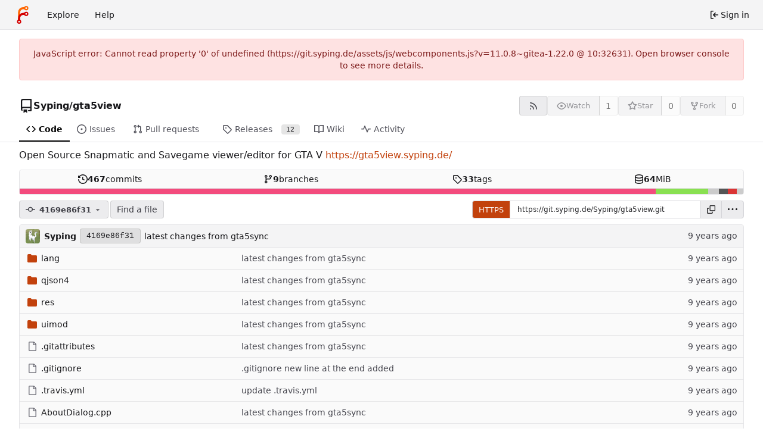

--- FILE ---
content_type: text/html; charset=utf-8
request_url: https://git.syping.de/Syping/gta5view/src/commit/4169e86f3162edf6518d5e06a47b2e5090d73768
body_size: 156341
content:
<!DOCTYPE html>
<html lang="en-US" data-theme="forgejo-auto">
<head>
	<meta name="viewport" content="width=device-width, initial-scale=1">
	
	<title>Syping/gta5view: Open Source Snapmatic and Savegame viewer/editor for GTA V - Syping Development Git</title>
	<link rel="manifest" href="[data-uri]">
	<meta name="author" content="Syping">
	<meta name="description" content="gta5view - Open Source Snapmatic and Savegame viewer/editor for GTA V">
	<meta name="keywords" content="git,forge,forgejo">
	<meta name="referrer" content="no-referrer">


	<link rel="alternate" type="application/atom+xml" title="" href="/Syping/gta5view.atom">
	<link rel="alternate" type="application/rss+xml" title="" href="/Syping/gta5view.rss">

	<link rel="icon" href="/assets/img/favicon.svg" type="image/svg+xml">
	<link rel="alternate icon" href="/assets/img/favicon.png" type="image/png">
	
<script>
	
	window.addEventListener('error', function(e) {window._globalHandlerErrors=window._globalHandlerErrors||[]; window._globalHandlerErrors.push(e);});
	window.addEventListener('unhandledrejection', function(e) {window._globalHandlerErrors=window._globalHandlerErrors||[]; window._globalHandlerErrors.push(e);});
	window.config = {
		appUrl: 'https:\/\/git.syping.de\/',
		appSubUrl: '',
		assetVersionEncoded: encodeURIComponent('11.0.8~gitea-1.22.0'), 
		assetUrlPrefix: '\/assets',
		runModeIsProd:  true ,
		customEmojis: {"codeberg":":codeberg:","forgejo":":forgejo:","git":":git:","gitea":":gitea:","github":":github:","gitlab":":gitlab:","gogs":":gogs:"},
		csrfToken: 'c0Pczmo7gCrd_5umxsrcnyV2TFg6MTc2Nzk5NDE2NzI3NzM1NTk1Mg',
		pageData: {},
		notificationSettings: {"EventSourceUpdateTime":0,"MaxTimeout":60000,"MinTimeout":10000,"TimeoutStep":10000}, 
		enableTimeTracking:  true ,
		
		mermaidMaxSourceCharacters:  5000 ,
		
		i18n: {
			copy_success: "Copied!",
			copy_error: "Copy failed",
			error_occurred: "An error occurred",
			network_error: "Network error",
			remove_label_str: "Remove item \"%s\"",
			modal_confirm: "Confirm",
			modal_cancel: "Cancel",
			more_items: "More items",
			incorrect_root_url: "This Forgejo instance is configured to be served on \"https://git.syping.de/\". You are currently viewing Forgejo through a different URL, which may cause parts of the application to break. The canonical URL is controlled by Forgejo admins via the ROOT_URL setting in the app.ini.",
		},
	};
	
	window.config.pageData = window.config.pageData || {};
</script>
<script src="/assets/js/webcomponents.js?v=11.0.8~gitea-1.22.0"></script>

	

	
	<meta property="og:title" content="gta5view">

	<meta property="og:description" content="Open Source Snapmatic and Savegame viewer/editor for GTA V">


	<meta property="og:url" content="https://git.syping.de/Syping/gta5view">


	<meta property="og:type" content="object">


	<meta property="og:image" content="https://git.syping.de/Syping/gta5view/-/summary-card">
	
		<meta property="og:image:width" content="1200">
	
	
		<meta property="og:image:height" content="600">
	
	
		<meta property="og:image:alt" content="Summary card of repository Syping/gta5view">
	

<meta property="og:site_name" content="Syping Development Git">

	<link rel="stylesheet" href="/assets/css/index.css?v=11.0.8~gitea-1.22.0">
<link rel="stylesheet" href="/assets/css/theme-forgejo-auto.css?v=11.0.8~gitea-1.22.0">

	
</head>
<body hx-headers='{"x-csrf-token": "c0Pczmo7gCrd_5umxsrcnyV2TFg6MTc2Nzk5NDE2NzI3NzM1NTk1Mg"}' hx-swap="outerHTML" hx-ext="morph" hx-push-url="false">
	

	<div class="full height">
		<noscript>This website requires JavaScript.</noscript>

		

		
			


<nav id="navbar" aria-label="Navigation bar">
	<div class="navbar-left ui secondary menu">
		
		<a class="item" id="navbar-logo" href="/" aria-label="Home">
			<img width="30" height="30" src="/assets/img/logo.svg" alt="Logo" aria-hidden="true">
		</a>

		
		<div class="ui secondary menu item navbar-mobile-right only-mobile">
			
			<button class="item tw-w-auto ui icon mini button tw-p-2 tw-m-0" id="navbar-expand-toggle" aria-label="Toggle menu"><svg viewBox="0 0 16 16" class="svg octicon-three-bars" aria-hidden="true" width="16" height="16"><path d="M1 2.75A.75.75 0 0 1 1.75 2h12.5a.75.75 0 0 1 0 1.5H1.75A.75.75 0 0 1 1 2.75m0 5A.75.75 0 0 1 1.75 7h12.5a.75.75 0 0 1 0 1.5H1.75A.75.75 0 0 1 1 7.75M1.75 12h12.5a.75.75 0 0 1 0 1.5H1.75a.75.75 0 0 1 0-1.5"/></svg></button>
		</div>

		
		
			<a class="item" href="/explore/repos">Explore</a>
		

		

		
			<a class="item" target="_blank" rel="noopener noreferrer" href="https://forgejo.org/docs/latest/">Help</a>
		
	</div>

	
	<div class="navbar-right ui secondary menu">
		
			
			<a class="item" rel="nofollow" href="/user/login?redirect_to=%2fSyping%2fgta5view%2fsrc%2fcommit%2f4169e86f3162edf6518d5e06a47b2e5090d73768">
				<svg viewBox="0 0 16 16" class="tw-mr-1 svg octicon-sign-in" aria-hidden="true" width="16" height="16"><path d="M2 2.75C2 1.784 2.784 1 3.75 1h2.5a.75.75 0 0 1 0 1.5h-2.5a.25.25 0 0 0-.25.25v10.5c0 .138.112.25.25.25h2.5a.75.75 0 0 1 0 1.5h-2.5A1.75 1.75 0 0 1 2 13.25Zm6.56 4.5h5.69a.75.75 0 0 1 0 1.5H8.56l1.97 1.97a.749.749 0 0 1-.326 1.275.75.75 0 0 1-.734-.215L6.22 8.53a.75.75 0 0 1 0-1.06l3.25-3.25a.749.749 0 0 1 1.275.326.75.75 0 0 1-.215.734Z"/></svg>
				<span>Sign in</span>
			</a>
		
	</div>
</nav>

		



<div role="main" aria-label="Syping/gta5view: Open Source Snapmatic and Savegame viewer/editor for GTA V" class="page-content repository file list ">
	<div class="secondary-nav">

	<div class="ui container">
		<div class="repo-header">
			<div class="flex-item tw-items-center">
				<div class="flex-item-leading">
					

	<svg viewBox="0 0 16 16" class="svg octicon-repo" aria-hidden="true" width="24" height="24"><path d="M2 2.5A2.5 2.5 0 0 1 4.5 0h8.75a.75.75 0 0 1 .75.75v12.5a.75.75 0 0 1-.75.75h-2.5a.75.75 0 0 1 0-1.5h1.75v-2h-8a1 1 0 0 0-.714 1.7.75.75 0 1 1-1.072 1.05A2.5 2.5 0 0 1 2 11.5Zm10.5-1h-8a1 1 0 0 0-1 1v6.708A2.5 2.5 0 0 1 4.5 9h8ZM5 12.25a.25.25 0 0 1 .25-.25h3.5a.25.25 0 0 1 .25.25v3.25a.25.25 0 0 1-.4.2l-1.45-1.087a.25.25 0 0 0-.3 0L5.4 15.7a.25.25 0 0 1-.4-.2Z"/></svg>


				</div>
				<div class="flex-item-main">
					<div class="flex-item-title gt-font-18">
						<a class="muted gt-font-normal" href="/Syping">Syping</a>/<a class="muted" href="/Syping/gta5view">gta5view</a>
					</div>
				</div>
				<div class="flex-item-trailing">
					
					
						
					
					
					
				</div>
			</div>
			
				<div class="repo-buttons button-row">
					
					
					
					<a class="ui compact small basic button" href="/Syping/gta5view.rss" data-tooltip-content="RSS feed">
						<svg viewBox="0 0 16 16" class="svg octicon-rss" aria-hidden="true" width="16" height="16"><path d="M2.002 2.725a.75.75 0 0 1 .797-.699C8.79 2.42 13.58 7.21 13.974 13.201a.75.75 0 0 1-1.497.098 10.5 10.5 0 0 0-9.776-9.776.747.747 0 0 1-.7-.798ZM2.84 7.05h-.002a7 7 0 0 1 6.113 6.111.75.75 0 0 1-1.49.178 5.5 5.5 0 0 0-4.8-4.8.75.75 0 0 1 .179-1.489M2 13a1 1 0 1 1 2 0 1 1 0 0 1-2 0"/></svg>
					</a>
					
					<form hx-boost="true" hx-target="this" method="post" action="/Syping/gta5view/action/watch">
	<div class="ui labeled button" data-tooltip-content="Sign in to watch this repository.">
		<button type="submit" class="ui compact small basic button" disabled>
			
				<svg viewBox="0 0 16 16" class="svg octicon-eye" aria-hidden="true" width="16" height="16"><path d="M8 2c1.981 0 3.671.992 4.933 2.078 1.27 1.091 2.187 2.345 2.637 3.023a1.62 1.62 0 0 1 0 1.798c-.45.678-1.367 1.932-2.637 3.023C11.67 13.008 9.981 14 8 14s-3.671-.992-4.933-2.078C1.797 10.83.88 9.576.43 8.898a1.62 1.62 0 0 1 0-1.798c.45-.677 1.367-1.931 2.637-3.022C4.33 2.992 6.019 2 8 2M1.679 7.932a.12.12 0 0 0 0 .136c.411.622 1.241 1.75 2.366 2.717C5.176 11.758 6.527 12.5 8 12.5s2.825-.742 3.955-1.715c1.124-.967 1.954-2.096 2.366-2.717a.12.12 0 0 0 0-.136c-.412-.621-1.242-1.75-2.366-2.717C10.824 4.242 9.473 3.5 8 3.5s-2.825.742-3.955 1.715c-1.124.967-1.954 2.096-2.366 2.717M8 10a2 2 0 1 1-.001-3.999A2 2 0 0 1 8 10"/></svg><span class="text not-mobile">Watch</span>
			
		</button>
		<a hx-boost="false" class="ui basic label" href="/Syping/gta5view/watchers">
			1
		</a>
	</div>
</form>

					
					<form hx-boost="true" hx-target="this" method="post" action="/Syping/gta5view/action/star">
	<div class="ui labeled button" data-tooltip-content="Sign in to star this repository.">
		<button type="submit" class="ui compact small basic button" disabled>
			
				<svg viewBox="0 0 16 16" class="svg octicon-star" aria-hidden="true" width="16" height="16"><path d="M8 .25a.75.75 0 0 1 .673.418l1.882 3.815 4.21.612a.75.75 0 0 1 .416 1.279l-3.046 2.97.719 4.192a.751.751 0 0 1-1.088.791L8 12.347l-3.766 1.98a.75.75 0 0 1-1.088-.79l.72-4.194L.818 6.374a.75.75 0 0 1 .416-1.28l4.21-.611L7.327.668A.75.75 0 0 1 8 .25m0 2.445L6.615 5.5a.75.75 0 0 1-.564.41l-3.097.45 2.24 2.184a.75.75 0 0 1 .216.664l-.528 3.084 2.769-1.456a.75.75 0 0 1 .698 0l2.77 1.456-.53-3.084a.75.75 0 0 1 .216-.664l2.24-2.183-3.096-.45a.75.75 0 0 1-.564-.41z"/></svg><span class="text not-mobile">Star</span>
			
		</button>
		<a hx-boost="false" class="ui basic label" href="/Syping/gta5view/stars">
			0
		</a>
	</div>
</form>

					
					
					

	<div class="ui labeled button
		
			disabled
		"
		
			data-tooltip-content="Sign in to fork this repository."
		
	>
		<a class="ui compact small basic button"
			
				
			
		>
			<svg viewBox="0 0 16 16" class="svg octicon-repo-forked" aria-hidden="true" width="16" height="16"><path d="M5 5.372v.878c0 .414.336.75.75.75h4.5a.75.75 0 0 0 .75-.75v-.878a2.25 2.25 0 1 1 1.5 0v.878a2.25 2.25 0 0 1-2.25 2.25h-1.5v2.128a2.251 2.251 0 1 1-1.5 0V8.5h-1.5A2.25 2.25 0 0 1 3.5 6.25v-.878a2.25 2.25 0 1 1 1.5 0M5 3.25a.75.75 0 1 0-1.5 0 .75.75 0 0 0 1.5 0m6.75.75a.75.75 0 1 0 0-1.5.75.75 0 0 0 0 1.5m-3 8.75a.75.75 0 1 0-1.5 0 .75.75 0 0 0 1.5 0"/></svg><span class="text not-mobile">Fork</span>
		</a>
		<div class="ui small modal" id="fork-repo-modal">
			<div class="header">
				You've already forked gta5view
			</div>
			<div class="content tw-text-left">
				<div class="ui list">
					
				</div>
				
			</div>
		</div>
		<a class="ui basic label" href="/Syping/gta5view/forks">
			0
		</a>
	</div>



					
				</div>
			
		</div>
		
		
		
	</div>

	<overflow-menu class="ui container secondary pointing tabular top attached borderless menu tw-pt-0 tw-my-0">
		
			<div class="overflow-menu-items">
				
					<a class="active item" href="/Syping/gta5view">
						<svg viewBox="0 0 16 16" class="svg octicon-code" aria-hidden="true" width="16" height="16"><path d="m11.28 3.22 4.25 4.25a.75.75 0 0 1 0 1.06l-4.25 4.25a.749.749 0 0 1-1.275-.326.75.75 0 0 1 .215-.734L13.94 8l-3.72-3.72a.749.749 0 0 1 .326-1.275.75.75 0 0 1 .734.215m-6.56 0a.75.75 0 0 1 1.042.018.75.75 0 0 1 .018 1.042L2.06 8l3.72 3.72a.749.749 0 0 1-.326 1.275.75.75 0 0 1-.734-.215L.47 8.53a.75.75 0 0 1 0-1.06Z"/></svg> Code
					</a>
				

				
					<a class="item" href="/Syping/gta5view/issues">
						<svg viewBox="0 0 16 16" class="svg octicon-issue-opened" aria-hidden="true" width="16" height="16"><path d="M8 9.5a1.5 1.5 0 1 0 0-3 1.5 1.5 0 0 0 0 3"/><path d="M8 0a8 8 0 1 1 0 16A8 8 0 0 1 8 0M1.5 8a6.5 6.5 0 1 0 13 0 6.5 6.5 0 0 0-13 0"/></svg> Issues
						
					</a>
				

				

				
					<a class="item" href="/Syping/gta5view/pulls">
						<svg viewBox="0 0 16 16" class="svg octicon-git-pull-request" aria-hidden="true" width="16" height="16"><path d="M1.5 3.25a2.25 2.25 0 1 1 3 2.122v5.256a2.251 2.251 0 1 1-1.5 0V5.372A2.25 2.25 0 0 1 1.5 3.25m5.677-.177L9.573.677A.25.25 0 0 1 10 .854V2.5h1A2.5 2.5 0 0 1 13.5 5v5.628a2.251 2.251 0 1 1-1.5 0V5a1 1 0 0 0-1-1h-1v1.646a.25.25 0 0 1-.427.177L7.177 3.427a.25.25 0 0 1 0-.354M3.75 2.5a.75.75 0 1 0 0 1.5.75.75 0 0 0 0-1.5m0 9.5a.75.75 0 1 0 0 1.5.75.75 0 0 0 0-1.5m8.25.75a.75.75 0 1 0 1.5 0 .75.75 0 0 0-1.5 0"/></svg> Pull requests
						
					</a>
				

				

				
					<a class="item" href="/Syping/gta5view/releases">
						<svg viewBox="0 0 16 16" class="svg octicon-tag" aria-hidden="true" width="16" height="16"><path d="M1 7.775V2.75C1 1.784 1.784 1 2.75 1h5.025c.464 0 .91.184 1.238.513l6.25 6.25a1.75 1.75 0 0 1 0 2.474l-5.026 5.026a1.75 1.75 0 0 1-2.474 0l-6.25-6.25A1.75 1.75 0 0 1 1 7.775m1.5 0c0 .066.026.13.073.177l6.25 6.25a.25.25 0 0 0 .354 0l5.025-5.025a.25.25 0 0 0 0-.354l-6.25-6.25a.25.25 0 0 0-.177-.073H2.75a.25.25 0 0 0-.25.25ZM6 5a1 1 0 1 1 0 2 1 1 0 0 1 0-2"/></svg> Releases
						
							<span class="ui small label">12</span>
						
					</a>
				

				

				
					<a class="item" href="/Syping/gta5view/wiki">
						<svg viewBox="0 0 16 16" class="svg octicon-book" aria-hidden="true" width="16" height="16"><path d="M0 1.75A.75.75 0 0 1 .75 1h4.253c1.227 0 2.317.59 3 1.501A3.74 3.74 0 0 1 11.006 1h4.245a.75.75 0 0 1 .75.75v10.5a.75.75 0 0 1-.75.75h-4.507a2.25 2.25 0 0 0-1.591.659l-.622.621a.75.75 0 0 1-1.06 0l-.622-.621A2.25 2.25 0 0 0 5.258 13H.75a.75.75 0 0 1-.75-.75Zm7.251 10.324.004-5.073-.002-2.253A2.25 2.25 0 0 0 5.003 2.5H1.5v9h3.757a3.75 3.75 0 0 1 1.994.574M8.755 4.75l-.004 7.322a3.75 3.75 0 0 1 1.992-.572H14.5v-9h-3.495a2.25 2.25 0 0 0-2.25 2.25"/></svg> Wiki
					</a>
				

				

				
					<a class="item" href="/Syping/gta5view/activity">
						<svg viewBox="0 0 16 16" class="svg octicon-pulse" aria-hidden="true" width="16" height="16"><path d="M6 2c.306 0 .582.187.696.471L10 10.731l1.304-3.26A.75.75 0 0 1 12 7h3.25a.75.75 0 0 1 0 1.5h-2.742l-1.812 4.528a.751.751 0 0 1-1.392 0L6 4.77 4.696 8.03A.75.75 0 0 1 4 8.5H.75a.75.75 0 0 1 0-1.5h2.742l1.812-4.529A.75.75 0 0 1 6 2"/></svg> Activity
					</a>
				

				

				

				

				
			</div>
		
	</overflow-menu>
	<div class="ui tabs divider"></div>
</div>

	<div class="ui container ">
		




	<div id="flash-message" hx-swap-oob="true"></div>


		

		
		<div class="repo-description">
			<div id="repo-desc" class="tw-break-anywhere tw-text-16">
				
				<span class="description">Open Source Snapmatic and Savegame viewer/editor for GTA V</span>
				<a class="link" href="https://gta5view.syping.de/">https://gta5view.syping.de/</a>
			</div>
		</div>
		<div class="tw-flex tw-items-center tw-flex-wrap tw-gap-2 tw-my-2" id="repo-topics">
			
			
			
		</div>
		
		

		

		
		
<div class="ui segments repository-summary tw-mt-1 tw-mb-0">
	<div class="ui segment repository-menu">
		
			<a class="item muted " href="/Syping/gta5view/commits/commit/4169e86f3162edf6518d5e06a47b2e5090d73768">
				<svg viewBox="0 0 16 16" class="svg octicon-history" aria-hidden="true" width="16" height="16"><path d="m.427 1.927 1.215 1.215a8.002 8.002 0 1 1-1.6 5.685.75.75 0 1 1 1.493-.154 6.5 6.5 0 1 0 1.18-4.458l1.358 1.358A.25.25 0 0 1 3.896 6H.25A.25.25 0 0 1 0 5.75V2.104a.25.25 0 0 1 .427-.177M7.75 4a.75.75 0 0 1 .75.75v2.992l2.028.812a.75.75 0 0 1-.557 1.392l-2.5-1A.75.75 0 0 1 7 8.25v-3.5A.75.75 0 0 1 7.75 4"/></svg> <b>467</b> commits
			</a>
			<a class="item muted " href="/Syping/gta5view/branches">
				<svg viewBox="0 0 16 16" class="svg octicon-git-branch" aria-hidden="true" width="16" height="16"><path d="M9.5 3.25a2.25 2.25 0 1 1 3 2.122V6A2.5 2.5 0 0 1 10 8.5H6a1 1 0 0 0-1 1v1.128a2.251 2.251 0 1 1-1.5 0V5.372a2.25 2.25 0 1 1 1.5 0v1.836A2.5 2.5 0 0 1 6 7h4a1 1 0 0 0 1-1v-.628A2.25 2.25 0 0 1 9.5 3.25m-6 0a.75.75 0 1 0 1.5 0 .75.75 0 0 0-1.5 0m8.25-.75a.75.75 0 1 0 0 1.5.75.75 0 0 0 0-1.5M4.25 12a.75.75 0 1 0 0 1.5.75.75 0 0 0 0-1.5"/></svg> <b>9</b> branches
			</a>
			
				<a class="item muted " href="/Syping/gta5view/tags">
					<svg viewBox="0 0 16 16" class="svg octicon-tag" aria-hidden="true" width="16" height="16"><path d="M1 7.775V2.75C1 1.784 1.784 1 2.75 1h5.025c.464 0 .91.184 1.238.513l6.25 6.25a1.75 1.75 0 0 1 0 2.474l-5.026 5.026a1.75 1.75 0 0 1-2.474 0l-6.25-6.25A1.75 1.75 0 0 1 1 7.775m1.5 0c0 .066.026.13.073.177l6.25 6.25a.25.25 0 0 0 .354 0l5.025-5.025a.25.25 0 0 0 0-.354l-6.25-6.25a.25.25 0 0 0-.177-.073H2.75a.25.25 0 0 0-.25.25ZM6 5a1 1 0 1 1 0 2 1 1 0 0 1 0-2"/></svg> <b>33</b> tags
				</a>
			
			<span class="item" data-tooltip-content="git: 64 MiB, lfs: 0 B">
				
				<svg viewBox="0 0 16 16" class="svg octicon-database" aria-hidden="true" width="16" height="16"><path d="M1 3.5c0-.626.292-1.165.7-1.59.406-.422.956-.767 1.579-1.041C4.525.32 6.195 0 8 0s3.475.32 4.722.869c.622.274 1.172.62 1.578 1.04.408.426.7.965.7 1.591v9c0 .626-.292 1.165-.7 1.59-.406.422-.956.767-1.579 1.041C11.476 15.68 9.806 16 8 16c-1.805 0-3.475-.32-4.721-.869-.623-.274-1.173-.62-1.579-1.04-.408-.426-.7-.965-.7-1.591Zm1.5 0c0 .133.058.318.282.551.227.237.591.483 1.101.707C4.898 5.205 6.353 5.5 8 5.5s3.101-.295 4.118-.742c.508-.224.873-.471 1.1-.708.224-.232.282-.417.282-.55s-.058-.318-.282-.551c-.227-.237-.591-.483-1.101-.707C11.102 1.795 9.647 1.5 8 1.5s-3.101.295-4.118.742c-.508.224-.873.471-1.1.708-.224.232-.282.417-.282.55m0 4.5c0 .133.058.318.282.551.227.237.591.483 1.101.707C4.898 9.705 6.353 10 8 10s3.101-.295 4.118-.742c.508-.224.873-.471 1.1-.708.224-.232.282-.417.282-.55V5.724c-.241.15-.503.286-.778.407C11.475 6.68 9.805 7 8 7s-3.475-.32-4.721-.869a6 6 0 0 1-.779-.407Zm0 2.225V12.5c0 .133.058.318.282.55.227.237.592.484 1.1.708 1.016.447 2.471.742 4.118.742s3.102-.295 4.117-.742c.51-.224.874-.47 1.101-.707.224-.233.282-.418.282-.551v-2.275c-.241.15-.503.285-.778.406-1.247.549-2.917.869-4.722.869s-3.475-.32-4.721-.869a6 6 0 0 1-.779-.406"/></svg> <b>64</b> MiB
			</span>
		
	</div>
	
	<a class="ui segment show-panel toggle" id="language-stats-bar" data-panel="#language-stats-legend">
		
		<div class="bar" style="width: 87.9%; background-color: #f34b7d" data-tooltip-placement="top" data-tooltip-content=C&#43;&#43; data-tooltip-follow-cursor="horizontal"></div>
		
		<div class="bar" style="width: 7.2%; background-color: #89e051" data-tooltip-placement="top" data-tooltip-content=Shell data-tooltip-follow-cursor="horizontal"></div>
		
		<div class="bar" style="width: 1.5%; background-color: #cccccc" data-tooltip-placement="top" data-tooltip-content=NSIS data-tooltip-follow-cursor="horizontal"></div>
		
		<div class="bar" style="width: 1.3%; background-color: #555555" data-tooltip-placement="top" data-tooltip-content=C data-tooltip-follow-cursor="horizontal"></div>
		
		<div class="bar" style="width: 1.2%; background-color: #DA3434" data-tooltip-placement="top" data-tooltip-content=CMake data-tooltip-follow-cursor="horizontal"></div>
		
		<div class="bar" style="width: 0.9%; background-color: #cccccc" data-tooltip-placement="top" data-tooltip-content=other data-tooltip-follow-cursor="horizontal"></div>
		
	</a>
	<div class="ui segment sub-menu tw-hidden" id="language-stats-legend">
		
		<div class="item">
			<i class="color-icon" style="background-color: #f34b7d"></i>
			<span class="tw-font-semibold">
				
					C&#43;&#43;
				
			</span>
			87.9%
		</div>
		
		<div class="item">
			<i class="color-icon" style="background-color: #89e051"></i>
			<span class="tw-font-semibold">
				
					Shell
				
			</span>
			7.2%
		</div>
		
		<div class="item">
			<i class="color-icon" style="background-color: #cccccc"></i>
			<span class="tw-font-semibold">
				
					NSIS
				
			</span>
			1.5%
		</div>
		
		<div class="item">
			<i class="color-icon" style="background-color: #555555"></i>
			<span class="tw-font-semibold">
				
					C
				
			</span>
			1.3%
		</div>
		
		<div class="item">
			<i class="color-icon" style="background-color: #DA3434"></i>
			<span class="tw-font-semibold">
				
					CMake
				
			</span>
			1.2%
		</div>
		
		<div class="item">
			<i class="color-icon" style="background-color: #cccccc"></i>
			<span class="tw-font-semibold">
				
					Other
				
			</span>
			0.9%
		</div>
		
	</div>
	
</div>


		
		
		
		<div class="repo-button-row">
			<div class="tw-flex tw-items-center tw-gap-y-2">
				






	




<script type="module">
	const data = {
		'textReleaseCompare': "Compare",
		'textCreateTag': "Create tag %s",
		'textCreateBranch': "Create branch %s",
		'textCreateBranchFrom': "from \"%s\"",
		'textBranches': "Branches",
		'textTags': "Tags",
		'textDefaultBranchLabel': "default",

		'mode': 'branches',
		'showBranchesInDropdown':  true ,
		'searchFieldPlaceholder': 'Filter branch or tag...',
		'branchForm':  null ,
		'disableCreateBranch':  true ,
		'setAction':  null ,
		'submitForm':  null ,
		'viewType': "tree",
		'refName': "4169e86f31",
		'commitIdShort': "4169e86f31",
		'tagName': "",
		'branchName': "1.10.x",
		'noTag':  null ,
		'defaultSelectedRefName': "1.10.x",
		'repoDefaultBranch': "1.10.x",
		'enableFeed':  true ,
		'rssURLPrefix': '\/Syping\/gta5view/rss/branch/',
		'branchURLPrefix': '\/Syping\/gta5view/src/branch/',
		'branchURLSuffix': '',
		'tagURLPrefix': '\/Syping\/gta5view/src/tag/',
		'tagURLSuffix': '',
		'repoLink': "/Syping/gta5view",
		'treePath': "",
		'branchNameSubURL': "commit/4169e86f3162edf6518d5e06a47b2e5090d73768",
		'noResults': "No results found.",
	};
	
	window.config.pageData.branchDropdownDataList = window.config.pageData.branchDropdownDataList || [];
	window.config.pageData.branchDropdownDataList.push(data);
</script>

<div class="js-branch-tag-selector tw-mr-1">
	
	<div class="ui dropdown custom">
		<button class="branch-dropdown-button gt-ellipsis ui basic small compact button tw-flex tw-m-0">
			<span class="text tw-flex tw-items-center tw-mr-1 gt-ellipsis">
				
					
						<svg viewBox="0 0 16 16" class="svg octicon-git-commit" aria-hidden="true" width="16" height="16"><path d="M11.93 8.5a4.002 4.002 0 0 1-7.86 0H.75a.75.75 0 0 1 0-1.5h3.32a4.002 4.002 0 0 1 7.86 0h3.32a.75.75 0 0 1 0 1.5Zm-1.43-.75a2.5 2.5 0 1 0-5 0 2.5 2.5 0 0 0 5 0"/></svg>
					
					<strong ref="dropdownRefName" class="tw-ml-2 tw-inline-block gt-ellipsis">4169e86f31</strong>
				
			</span>
			<svg viewBox="0 0 16 16" class="dropdown icon svg octicon-triangle-down" aria-hidden="true" width="14" height="14"><path d="m4.427 7.427 3.396 3.396a.25.25 0 0 0 .354 0l3.396-3.396A.25.25 0 0 0 11.396 7H4.604a.25.25 0 0 0-.177.427"/></svg>
		</button>
	</div>
</div>

				
				
				
					<a href="/Syping/gta5view/find/commit/4169e86f3162edf6518d5e06a47b2e5090d73768" class="ui compact basic button">Find a file</a>
				

				

				
				
			</div>
			<div class="tw-flex tw-items-center">
				
				
					<div class="clone-panel ui action tiny input">
						

	<button class="ui small button" id="repo-clone-https" data-link="https://git.syping.de/Syping/gta5view.git">
		HTTPS
	</button>


<input id="repo-clone-url" size="20" class="js-clone-url" value="https://git.syping.de/Syping/gta5view.git" readonly>
<button class="ui small icon button" id="clipboard-btn" data-tooltip-content="Copy URL" data-clipboard-target="#repo-clone-url" aria-label="Copy URL">
	<svg viewBox="0 0 16 16" class="svg octicon-copy" aria-hidden="true" width="14" height="14"><path d="M0 6.75C0 5.784.784 5 1.75 5h1.5a.75.75 0 0 1 0 1.5h-1.5a.25.25 0 0 0-.25.25v7.5c0 .138.112.25.25.25h7.5a.25.25 0 0 0 .25-.25v-1.5a.75.75 0 0 1 1.5 0v1.5A1.75 1.75 0 0 1 9.25 16h-7.5A1.75 1.75 0 0 1 0 14.25Z"/><path d="M5 1.75C5 .784 5.784 0 6.75 0h7.5C15.216 0 16 .784 16 1.75v7.5A1.75 1.75 0 0 1 14.25 11h-7.5A1.75 1.75 0 0 1 5 9.25Zm1.75-.25a.25.25 0 0 0-.25.25v7.5c0 .138.112.25.25.25h7.5a.25.25 0 0 0 .25-.25v-7.5a.25.25 0 0 0-.25-.25Z"/></svg>
</button>

						<button class="ui small jump dropdown icon button" data-tooltip-content="More operations">
							<svg viewBox="0 0 16 16" class="svg octicon-kebab-horizontal" aria-hidden="true" width="16" height="16"><path d="M8 9a1.5 1.5 0 1 0 0-3 1.5 1.5 0 0 0 0 3M1.5 9a1.5 1.5 0 1 0 0-3 1.5 1.5 0 0 0 0 3m13 0a1.5 1.5 0 1 0 0-3 1.5 1.5 0 0 0 0 3"/></svg>
							<div class="menu">
								
									<a class="item archive-link" href="/Syping/gta5view/archive/4169e86f3162edf6518d5e06a47b2e5090d73768.zip" rel="nofollow"><svg viewBox="0 0 16 16" class="tw-mr-2 svg octicon-file-zip" aria-hidden="true" width="16" height="16"><path d="M3.5 1.75v11.5c0 .09.048.173.126.217a.75.75 0 0 1-.752 1.298A1.75 1.75 0 0 1 2 13.25V1.75C2 .784 2.784 0 3.75 0h5.586c.464 0 .909.185 1.237.513l2.914 2.914c.329.328.513.773.513 1.237v8.586A1.75 1.75 0 0 1 12.25 15h-.5a.75.75 0 0 1 0-1.5h.5a.25.25 0 0 0 .25-.25V4.664a.25.25 0 0 0-.073-.177L9.513 1.573a.25.25 0 0 0-.177-.073H7.25a.75.75 0 0 1 0 1.5h-.5a.75.75 0 0 1 0-1.5h-3a.25.25 0 0 0-.25.25m3.75 8.75h.5c.966 0 1.75.784 1.75 1.75v3a.75.75 0 0 1-.75.75h-2.5a.75.75 0 0 1-.75-.75v-3c0-.966.784-1.75 1.75-1.75M6 5.25a.75.75 0 0 1 .75-.75h.5a.75.75 0 0 1 0 1.5h-.5A.75.75 0 0 1 6 5.25m.75 2.25h.5a.75.75 0 0 1 0 1.5h-.5a.75.75 0 0 1 0-1.5M8 6.75A.75.75 0 0 1 8.75 6h.5a.75.75 0 0 1 0 1.5h-.5A.75.75 0 0 1 8 6.75M8.75 3h.5a.75.75 0 0 1 0 1.5h-.5a.75.75 0 0 1 0-1.5M8 9.75A.75.75 0 0 1 8.75 9h.5a.75.75 0 0 1 0 1.5h-.5A.75.75 0 0 1 8 9.75m-1 2.5v2.25h1v-2.25a.25.25 0 0 0-.25-.25h-.5a.25.25 0 0 0-.25.25"/></svg>Download ZIP</a>
									<a class="item archive-link" href="/Syping/gta5view/archive/4169e86f3162edf6518d5e06a47b2e5090d73768.tar.gz" rel="nofollow"><svg viewBox="0 0 16 16" class="tw-mr-2 svg octicon-file-zip" aria-hidden="true" width="16" height="16"><path d="M3.5 1.75v11.5c0 .09.048.173.126.217a.75.75 0 0 1-.752 1.298A1.75 1.75 0 0 1 2 13.25V1.75C2 .784 2.784 0 3.75 0h5.586c.464 0 .909.185 1.237.513l2.914 2.914c.329.328.513.773.513 1.237v8.586A1.75 1.75 0 0 1 12.25 15h-.5a.75.75 0 0 1 0-1.5h.5a.25.25 0 0 0 .25-.25V4.664a.25.25 0 0 0-.073-.177L9.513 1.573a.25.25 0 0 0-.177-.073H7.25a.75.75 0 0 1 0 1.5h-.5a.75.75 0 0 1 0-1.5h-3a.25.25 0 0 0-.25.25m3.75 8.75h.5c.966 0 1.75.784 1.75 1.75v3a.75.75 0 0 1-.75.75h-2.5a.75.75 0 0 1-.75-.75v-3c0-.966.784-1.75 1.75-1.75M6 5.25a.75.75 0 0 1 .75-.75h.5a.75.75 0 0 1 0 1.5h-.5A.75.75 0 0 1 6 5.25m.75 2.25h.5a.75.75 0 0 1 0 1.5h-.5a.75.75 0 0 1 0-1.5M8 6.75A.75.75 0 0 1 8.75 6h.5a.75.75 0 0 1 0 1.5h-.5A.75.75 0 0 1 8 6.75M8.75 3h.5a.75.75 0 0 1 0 1.5h-.5a.75.75 0 0 1 0-1.5M8 9.75A.75.75 0 0 1 8.75 9h.5a.75.75 0 0 1 0 1.5h-.5A.75.75 0 0 1 8 9.75m-1 2.5v2.25h1v-2.25a.25.25 0 0 0-.25-.25h-.5a.25.25 0 0 0-.25.25"/></svg>Download TAR.GZ</a>
									<a class="item archive-link" href="/Syping/gta5view/archive/4169e86f3162edf6518d5e06a47b2e5090d73768.bundle" rel="nofollow"><svg viewBox="0 0 16 16" class="tw-mr-2 svg octicon-package" aria-hidden="true" width="16" height="16"><path d="m8.878.392 5.25 3.045c.54.314.872.89.872 1.514v6.098a1.75 1.75 0 0 1-.872 1.514l-5.25 3.045a1.75 1.75 0 0 1-1.756 0l-5.25-3.045A1.75 1.75 0 0 1 1 11.049V4.951c0-.624.332-1.201.872-1.514L7.122.392a1.75 1.75 0 0 1 1.756 0M7.875 1.69l-4.63 2.685L8 7.133l4.755-2.758-4.63-2.685a.25.25 0 0 0-.25 0M2.5 5.677v5.372c0 .09.047.171.125.216l4.625 2.683V8.432Zm6.25 8.271 4.625-2.683a.25.25 0 0 0 .125-.216V5.677L8.75 8.432Z"/></svg>Download BUNDLE</a>
								
								
								
									<a class="item js-clone-url-editor" data-href-template="vscode://vscode.git/clone?url={url}"><svg viewBox="-1 -1 34 34" class="tw-mr-2 svg gitea-open-with-vscode" aria-hidden="true" width="16" height="16"><path d="M30.9 3.4 24.3.3a2 2 0 0 0-2.3.4L9.4 12.2 3.9 8c-.5-.4-1.2-.4-1.7 0L.4 9.8c-.5.5-.5 1.4 0 2L5.2 16 .4 20.3c-.5.6-.5 1.5 0 2L2.2 24c.5.5 1.2.5 1.7 0l5.5-4L22 31.2a2 2 0 0 0 2.3.4l6.6-3.2a2 2 0 0 0 1.1-1.8V5.2a2 2 0 0 0-1.1-1.8M24 23.3 14.4 16 24 8.7z"/></svg>Open with VS Code</a>
								
									<a class="item js-clone-url-editor" data-href-template="vscodium://vscode.git/clone?url={url}"><svg xml:space="preserve" fill-rule="evenodd" stroke-linejoin="round" stroke-miterlimit="2" clip-rule="evenodd" viewBox="0 0 16 16" class="tw-mr-2 svg gitea-open-with-vscodium" aria-hidden="true" width="16" height="16"><path fill-rule="nonzero" d="m10.2.2.5-.3c.3 0 .5.2.7.4l.2.8-.2 1-.8 2.4c-.3 1-.4 2 0 2.9l.8-2c.2 0 .4.1.4.3l-.3 1L9.2 13l3.1-2.9c.3-.2.7-.5.8-1a2 2 0 0 0-.3-1c-.2-.5-.5-.9-.6-1.4l.1-.7c.1-.1.3-.2.5-.1.2 0 .3.2.4.4.3.5.4 1.2.5 1.8l.6-1.2c0-.2.2-.4.4-.6l.4-.2c.2 0 .4.3.4.4v.6l-.8 1.6-1.4 1.8 1-.4c.2 0 .6.2.7.5 0 .2 0 .4-.2.5-.3.2-.6.2-1 .2-1 0-2.2.6-2.9 1.4L9.6 15c-.4.4-.9 1-1.4.8-.8-.1-.8-1.3-1-1.8 0-.3-.2-.6-.4-.7-.3-.2-.5-.3-.8-.3-.6-.1-1.2 0-1.8-.2l-.8-.4-.4-.7c-.3-.6-.3-1.2-.5-1.8A4 4 0 0 0 1 8l-.4-.4v-.4c.2-.2.5-.2.7 0 .5.2.5.8 1 1.1V6.2s.3-.1.4 0l.2.5L3 9c.4-.4.6-1 .5-1.5L3.4 7l.3-.2c.2 0 .3.2.4.3v.7c0 .6-.3 1.1-.4 1.7-.2.4-.3 1-.1 1.4.1.5.5.9.9 1 .5.3 1.1.4 1.7.4-.4-.6-.7-1.2-.7-2 0-.7.4-1.3.6-2C6.3 7 5.7 5.8 4.8 5l-1.5-.7c-.4-.2-.7-.7-.7-1.2.3-.1.7 0 1 .1L5 4.5l.6.1c.2-.3 0-.6-.2-.8-.3-.5-1-.6-1.3-1a.9.9 0 0 1-.2-.8c0-.2.3-.4.5-.4.4 0 .7.3.9.5.8.8 1.2 1.8 1.4 3s0 2.5-.2 3.7c0 .3-.2.5-.1.8l.2.2c.2 0 .4 0 .5-.2.4-.3.8-.8.9-1.3l.1-1.2.1-.6.4-.2.3.3v.6c-.1.5-.2 1-.5 1.6a2 2 0 0 1-.6 1l-1 1c-.1.2-.2.6-.1.9 0 .2.2.4.4.5.4.2.8.2 1 0 .3-.1.5-.4.7-.6l.5-1.4.4-2.5C9.7 7 9.6 6 9 5.2c-.2-.4-.5-.7-1-1l-1-.8c-.2-.3-.4-.7-.3-1.2h.6c.4.1.7.4.9.8s.4.8.9 1l-1-2c-.1-.3-.3-.5-.2-.8 0-.2.2-.4.4-.4s.4.1.5.3l.2.5 1 3.1a4 4 0 0 0 .4-2.3L10 1V.2Z"/></svg>Open with VSCodium</a>
								
									<a class="item js-clone-url-editor" data-href-template="jetbrains://idea/checkout/git?idea.required.plugins.id=Git4Idea&amp;checkout.repo={url}"><svg xml:space="preserve" viewBox="0 0 70 70" class="tw-mr-2 svg gitea-open-with-jetbrains" aria-hidden="true" width="16" height="16"><linearGradient id="gitea-open-with-jetbrains__a" x1=".79" x2="33.317" y1="40.089" y2="40.089" gradientUnits="userSpaceOnUse"><stop offset=".258" style="stop-color:#f97a12"/><stop offset=".459" style="stop-color:#b07b58"/><stop offset=".724" style="stop-color:#577bae"/><stop offset=".91" style="stop-color:#1e7ce5"/><stop offset="1" style="stop-color:#087cfa"/></linearGradient><path d="M17.7 54.6.8 41.2l8.4-15.6L33.3 35z" style="fill:url(#gitea-open-with-jetbrains__a)"/><linearGradient id="gitea-open-with-jetbrains__b" x1="25.767" x2="79.424" y1="24.88" y2="54.57" gradientUnits="userSpaceOnUse"><stop offset="0" style="stop-color:#f97a12"/><stop offset=".072" style="stop-color:#cb7a3e"/><stop offset=".154" style="stop-color:#9e7b6a"/><stop offset=".242" style="stop-color:#757b91"/><stop offset=".334" style="stop-color:#537bb1"/><stop offset=".432" style="stop-color:#387ccc"/><stop offset=".538" style="stop-color:#237ce0"/><stop offset=".655" style="stop-color:#147cef"/><stop offset=".792" style="stop-color:#0b7cf7"/><stop offset="1" style="stop-color:#087cfa"/></linearGradient><path d="m70 18.7-1.3 40.5L41.8 70 25.6 59.6 49.3 35 38.9 12.3l9.3-11.2z" style="fill:url(#gitea-open-with-jetbrains__b)"/><linearGradient id="gitea-open-with-jetbrains__c" x1="63.228" x2="48.29" y1="42.915" y2="-1.719" gradientUnits="userSpaceOnUse"><stop offset="0" style="stop-color:#fe315d"/><stop offset=".078" style="stop-color:#cb417e"/><stop offset=".16" style="stop-color:#9e4e9b"/><stop offset=".247" style="stop-color:#755bb4"/><stop offset=".339" style="stop-color:#5365ca"/><stop offset=".436" style="stop-color:#386ddb"/><stop offset=".541" style="stop-color:#2374e9"/><stop offset=".658" style="stop-color:#1478f3"/><stop offset=".794" style="stop-color:#0b7bf8"/><stop offset="1" style="stop-color:#087cfa"/></linearGradient><path d="M70 18.7 48.7 43.9l-9.8-31.6 9.3-11.2z" style="fill:url(#gitea-open-with-jetbrains__c)"/><linearGradient id="gitea-open-with-jetbrains__d" x1="10.72" x2="55.524" y1="16.473" y2="90.58" gradientUnits="userSpaceOnUse"><stop offset="0" style="stop-color:#fe315d"/><stop offset=".04" style="stop-color:#f63462"/><stop offset=".104" style="stop-color:#df3a71"/><stop offset=".167" style="stop-color:#c24383"/><stop offset=".291" style="stop-color:#ad4a91"/><stop offset=".55" style="stop-color:#755bb4"/><stop offset=".917" style="stop-color:#1d76ed"/><stop offset="1" style="stop-color:#087cfa"/></linearGradient><path d="M33.7 58.1 5.6 68.3l4.5-15.8L16 33.1 0 27.7 10.1 0l22 2.7 21.6 24.7z" style="fill:url(#gitea-open-with-jetbrains__d)"/><path d="M13.7 13.5h43.2v43.2H13.7z" style="fill:#000"/><path d="M17.7 48.6h16.2v2.7H17.7zM29.4 22.4v-3.3h-9v3.3H23v11.3h-2.6V37h9v-3.3h-2.5V22.4zM38 37.3c-1.4 0-2.6-.3-3.5-.8s-1.7-1.2-2.3-1.9l2.5-2.8c.5.6 1 1 1.5 1.3s1.1.5 1.7.5c.7 0 1.3-.2 1.8-.7.4-.5.6-1.2.6-2.3V19.1h4v11.7c0 1.1-.1 2-.4 2.8s-.7 1.4-1.3 2c-.5.5-1.2 1-2 1.2-.8.3-1.6.5-2.6.5" style="fill:#fff"/></svg>Open with Intellij IDEA</a>
								
							</div>
						</button>
						<script>
	
	
	
	
	
	
	(window.updateCloneStates = function() {
		const httpsBtn = document.getElementById('repo-clone-https');
		const sshBtn = document.getElementById('repo-clone-ssh');
		const value = localStorage.getItem('repo-clone-protocol') || 'https';
		const isSSH = value === 'ssh' && sshBtn || value !== 'ssh' && !httpsBtn;

		if (httpsBtn) {
			httpsBtn.textContent = window.origin.split(':')[0].toUpperCase();
			httpsBtn.classList.toggle('primary', !isSSH);
			httpsBtn.classList.toggle('basic', isSSH);
		}
		if (sshBtn) {
			sshBtn.classList.toggle('primary', isSSH);
			sshBtn.classList.toggle('basic', !isSSH);
		}

		const btn = isSSH ? sshBtn : httpsBtn;
		if (!btn) return;

		
		function toOriginUrl(urlStr) {
			try {
				if (urlStr.startsWith('http://') || urlStr.startsWith('https://') || urlStr.startsWith('/')) {
					const {origin, protocol, hostname, port} = window.location;
					const url = new URL(urlStr, origin);
					url.protocol = protocol;
					url.hostname = hostname;
					url.port = port || (protocol === 'https:' ? '443' : '80');
					return url.toString();
				}
			} catch {}
			return urlStr;
		}
		const link = toOriginUrl(btn.getAttribute('data-link'));

		for (const el of document.getElementsByClassName('js-clone-url')) {
			el[el.nodeName === 'INPUT' ? 'value' : 'textContent'] = link;
		}
		for (const el of document.getElementsByClassName('js-clone-url-editor')) {
			el.href = el.getAttribute('data-href-template').replace('{url}', encodeURIComponent(link));
		}
	})();
</script>

					</div>
					<div class="ui small modal" id="cite-repo-modal">
	<div class="header">
		Cite this repository
	</div>
	<div class="content">
		<div class="ui stackable secondary menu">
			<div class="ui action input" id="citation-panel">
				<span class="ui citation label primary" id="citation-copy-bibtex" data-text="">
BibTeX
</span>

<input id="citation-copy-content" value="" size="1" readonly>
<button class="ui icon button" id="citation-clipboard-btn" data-tooltip-content="Copy" data-clipboard-target="#citation-copy-content">
	<svg viewBox="0 0 16 16" class="svg octicon-copy" aria-hidden="true" width="16" height="16"><path d="M0 6.75C0 5.784.784 5 1.75 5h1.5a.75.75 0 0 1 0 1.5h-1.5a.25.25 0 0 0-.25.25v7.5c0 .138.112.25.25.25h7.5a.25.25 0 0 0 .25-.25v-1.5a.75.75 0 0 1 1.5 0v1.5A1.75 1.75 0 0 1 9.25 16h-7.5A1.75 1.75 0 0 1 0 14.25Z"/><path d="M5 1.75C5 .784 5.784 0 6.75 0h7.5C15.216 0 16 .784 16 1.75v7.5A1.75 1.75 0 0 1 14.25 11h-7.5A1.75 1.75 0 0 1 5 9.25Zm1.75-.25a.25.25 0 0 0-.25.25v7.5c0 .138.112.25.25.25h7.5a.25.25 0 0 0 .25-.25v-7.5a.25.25 0 0 0-.25-.25Z"/></svg>
</button>

				<a id="goto-citation-btn" class="ui basic jump icon button" href="/Syping/gta5view/src/1.10.x/" data-tooltip-content="Find a file">
					<svg viewBox="0 0 16 16" class="svg octicon-file-moved" aria-hidden="true" width="16" height="16"><path d="M2 1.75C2 .784 2.784 0 3.75 0h6.586c.464 0 .909.184 1.237.513l2.914 2.914c.329.328.513.773.513 1.237v9.586A1.75 1.75 0 0 1 13.25 16h-3.5a.75.75 0 0 1 0-1.5h3.5a.25.25 0 0 0 .25-.25V4.664a.25.25 0 0 0-.073-.177l-2.914-2.914a.25.25 0 0 0-.177-.073H3.75a.25.25 0 0 0-.25.25v6.5a.75.75 0 0 1-1.5 0z"/><path d="m5.427 15.573 3.146-3.146a.25.25 0 0 0 0-.354L5.427 8.927A.25.25 0 0 0 5 9.104V11.5H.75a.75.75 0 0 0 0 1.5H5v2.396c0 .223.27.335.427.177"/></svg>
				</a>
			</div>
		</div>
	</div>
	<div class="actions">
		<button class="ui cancel button">
			Cancel
		</button>
	</div>
</div>

				
				
			</div>
		</div>
		
			
			
			
			<table id="repo-files-table" class="ui single line table tw-mt-0" >
	<thead>
		<tr class="commit-list">
			<th class="tw-overflow-hidden" colspan="2">
				<div class="tw-flex">
					<div class="latest-commit">
						
	
		
			<img loading="lazy" alt="" class="ui avatar tw-align-middle tw-mr-2" src="https://secure.gravatar.com/avatar/b22db1a528c9412d14122bff65dae383?d=identicon&s=48" title="Syping" width="24" height="24"/>
			<span class="author-wrapper" title="Syping"><strong>Syping</strong></span>
		
	
	<a rel="nofollow" class="ui sha label " href="/Syping/gta5view/commit/4169e86f3162edf6518d5e06a47b2e5090d73768">
		<span class="shortsha">4169e86f31</span>
		
	</a>
	

	
	<span class="grey commit-summary" title="latest changes from gta5sync"><span class="message-wrapper"><a href="/Syping/gta5view/commit/4169e86f3162edf6518d5e06a47b2e5090d73768" class="default-link muted">latest changes from gta5sync</a></span>
		
	</span>


					</div>
				</div>
			</th>
			<th class="text grey right age"><relative-time prefix="" tense="past" datetime="2017-10-12T22:21:45+02:00" data-tooltip-content data-tooltip-interactive="true">2017-10-12 22:21:45 +02:00</relative-time></th>
		</tr>
	</thead>
	<tbody>
		
		
			
			
			
			<tr data-entryname="lang" data-ready="true" class="ready entry">
				<td class="name four wide">
					<span class="truncate">
						
							
								
								<a class="muted" href="/Syping/gta5view/src/commit/4169e86f3162edf6518d5e06a47b2e5090d73768/lang" title="lang">
									
									
									<svg viewBox="0 0 16 16" class="tw-mr-2 svg octicon-file-directory-fill" aria-hidden="true" width="16" height="16"><path d="M1.75 1A1.75 1.75 0 0 0 0 2.75v10.5C0 14.216.784 15 1.75 15h12.5A1.75 1.75 0 0 0 16 13.25v-8.5A1.75 1.75 0 0 0 14.25 3H7.5a.25.25 0 0 1-.2-.1l-.9-1.2C6.07 1.26 5.55 1 5 1z"/></svg>lang
									
								</a>
							
						
					</span>
				</td>
				<td class="message nine wide">
					<span class="truncate">
						
							
							<a href="/Syping/gta5view/commit/0069bb0b95e4386c7fe71906abb88498668b3e9e" class="default-link muted">latest changes from gta5sync</a>
						
					</span>
				</td>
				<td class="text right age three wide"><relative-time prefix="" tense="past" datetime="2017-10-09T08:35:48+02:00" data-tooltip-content data-tooltip-interactive="true">2017-10-09 08:35:48 +02:00</relative-time></td>
			</tr>
		
			
			
			
			<tr data-entryname="qjson4" data-ready="true" class="ready entry">
				<td class="name four wide">
					<span class="truncate">
						
							
								
								<a class="muted" href="/Syping/gta5view/src/commit/4169e86f3162edf6518d5e06a47b2e5090d73768/qjson4" title="qjson4">
									
									
									<svg viewBox="0 0 16 16" class="tw-mr-2 svg octicon-file-directory-fill" aria-hidden="true" width="16" height="16"><path d="M1.75 1A1.75 1.75 0 0 0 0 2.75v10.5C0 14.216.784 15 1.75 15h12.5A1.75 1.75 0 0 0 16 13.25v-8.5A1.75 1.75 0 0 0 14.25 3H7.5a.25.25 0 0 1-.2-.1l-.9-1.2C6.07 1.26 5.55 1 5 1z"/></svg>qjson4
									
								</a>
							
						
					</span>
				</td>
				<td class="message nine wide">
					<span class="truncate">
						
							
							<a href="/Syping/gta5view/commit/0069bb0b95e4386c7fe71906abb88498668b3e9e" class="default-link muted">latest changes from gta5sync</a>
						
					</span>
				</td>
				<td class="text right age three wide"><relative-time prefix="" tense="past" datetime="2017-10-09T08:35:48+02:00" data-tooltip-content data-tooltip-interactive="true">2017-10-09 08:35:48 +02:00</relative-time></td>
			</tr>
		
			
			
			
			<tr data-entryname="res" data-ready="true" class="ready entry">
				<td class="name four wide">
					<span class="truncate">
						
							
								
								<a class="muted" href="/Syping/gta5view/src/commit/4169e86f3162edf6518d5e06a47b2e5090d73768/res" title="res">
									
									
									<svg viewBox="0 0 16 16" class="tw-mr-2 svg octicon-file-directory-fill" aria-hidden="true" width="16" height="16"><path d="M1.75 1A1.75 1.75 0 0 0 0 2.75v10.5C0 14.216.784 15 1.75 15h12.5A1.75 1.75 0 0 0 16 13.25v-8.5A1.75 1.75 0 0 0 14.25 3H7.5a.25.25 0 0 1-.2-.1l-.9-1.2C6.07 1.26 5.55 1 5 1z"/></svg>res
									
								</a>
							
						
					</span>
				</td>
				<td class="message nine wide">
					<span class="truncate">
						
							
							<a href="/Syping/gta5view/commit/4169e86f3162edf6518d5e06a47b2e5090d73768" class="default-link muted">latest changes from gta5sync</a>
						
					</span>
				</td>
				<td class="text right age three wide"><relative-time prefix="" tense="past" datetime="2017-10-12T22:21:45+02:00" data-tooltip-content data-tooltip-interactive="true">2017-10-12 22:21:45 +02:00</relative-time></td>
			</tr>
		
			
			
			
			<tr data-entryname="uimod" data-ready="true" class="ready entry">
				<td class="name four wide">
					<span class="truncate">
						
							
								
								<a class="muted" href="/Syping/gta5view/src/commit/4169e86f3162edf6518d5e06a47b2e5090d73768/uimod" title="uimod">
									
									
									<svg viewBox="0 0 16 16" class="tw-mr-2 svg octicon-file-directory-fill" aria-hidden="true" width="16" height="16"><path d="M1.75 1A1.75 1.75 0 0 0 0 2.75v10.5C0 14.216.784 15 1.75 15h12.5A1.75 1.75 0 0 0 16 13.25v-8.5A1.75 1.75 0 0 0 14.25 3H7.5a.25.25 0 0 1-.2-.1l-.9-1.2C6.07 1.26 5.55 1 5 1z"/></svg>uimod
									
								</a>
							
						
					</span>
				</td>
				<td class="message nine wide">
					<span class="truncate">
						
							
							<a href="/Syping/gta5view/commit/0069bb0b95e4386c7fe71906abb88498668b3e9e" class="default-link muted">latest changes from gta5sync</a>
						
					</span>
				</td>
				<td class="text right age three wide"><relative-time prefix="" tense="past" datetime="2017-10-09T08:35:48+02:00" data-tooltip-content data-tooltip-interactive="true">2017-10-09 08:35:48 +02:00</relative-time></td>
			</tr>
		
			
			
			
			<tr data-entryname=".gitattributes" data-ready="true" class="ready entry">
				<td class="name four wide">
					<span class="truncate">
						
							
								<a class="muted" href="/Syping/gta5view/src/commit/4169e86f3162edf6518d5e06a47b2e5090d73768/.gitattributes" title=".gitattributes"><svg viewBox="0 0 16 16" class="tw-mr-2 svg octicon-file" aria-hidden="true" width="16" height="16"><path d="M2 1.75C2 .784 2.784 0 3.75 0h6.586c.464 0 .909.184 1.237.513l2.914 2.914c.329.328.513.773.513 1.237v9.586A1.75 1.75 0 0 1 13.25 16h-9.5A1.75 1.75 0 0 1 2 14.25Zm1.75-.25a.25.25 0 0 0-.25.25v12.5c0 .138.112.25.25.25h9.5a.25.25 0 0 0 .25-.25V6h-2.75A1.75 1.75 0 0 1 9 4.25V1.5Zm6.75.062V4.25c0 .138.112.25.25.25h2.688l-.011-.013-2.914-2.914z"/></svg>.gitattributes</a>
							
						
					</span>
				</td>
				<td class="message nine wide">
					<span class="truncate">
						
							
							<a href="/Syping/gta5view/commit/0069bb0b95e4386c7fe71906abb88498668b3e9e" class="default-link muted">latest changes from gta5sync</a>
						
					</span>
				</td>
				<td class="text right age three wide"><relative-time prefix="" tense="past" datetime="2017-10-09T08:35:48+02:00" data-tooltip-content data-tooltip-interactive="true">2017-10-09 08:35:48 +02:00</relative-time></td>
			</tr>
		
			
			
			
			<tr data-entryname=".gitignore" data-ready="true" class="ready entry">
				<td class="name four wide">
					<span class="truncate">
						
							
								<a class="muted" href="/Syping/gta5view/src/commit/4169e86f3162edf6518d5e06a47b2e5090d73768/.gitignore" title=".gitignore"><svg viewBox="0 0 16 16" class="tw-mr-2 svg octicon-file" aria-hidden="true" width="16" height="16"><path d="M2 1.75C2 .784 2.784 0 3.75 0h6.586c.464 0 .909.184 1.237.513l2.914 2.914c.329.328.513.773.513 1.237v9.586A1.75 1.75 0 0 1 13.25 16h-9.5A1.75 1.75 0 0 1 2 14.25Zm1.75-.25a.25.25 0 0 0-.25.25v12.5c0 .138.112.25.25.25h9.5a.25.25 0 0 0 .25-.25V6h-2.75A1.75 1.75 0 0 1 9 4.25V1.5Zm6.75.062V4.25c0 .138.112.25.25.25h2.688l-.011-.013-2.914-2.914z"/></svg>.gitignore</a>
							
						
					</span>
				</td>
				<td class="message nine wide">
					<span class="truncate">
						
							
							<a href="/Syping/gta5view/commit/1ff4f353e3ca51a853ab36184e171a90f956c66f" class="default-link muted">.gitignore new line at the end added</a>
						
					</span>
				</td>
				<td class="text right age three wide"><relative-time prefix="" tense="past" datetime="2017-02-28T08:16:14+01:00" data-tooltip-content data-tooltip-interactive="true">2017-02-28 08:16:14 +01:00</relative-time></td>
			</tr>
		
			
			
			
			<tr data-entryname=".travis.yml" data-ready="true" class="ready entry">
				<td class="name four wide">
					<span class="truncate">
						
							
								<a class="muted" href="/Syping/gta5view/src/commit/4169e86f3162edf6518d5e06a47b2e5090d73768/.travis.yml" title=".travis.yml"><svg viewBox="0 0 16 16" class="tw-mr-2 svg octicon-file" aria-hidden="true" width="16" height="16"><path d="M2 1.75C2 .784 2.784 0 3.75 0h6.586c.464 0 .909.184 1.237.513l2.914 2.914c.329.328.513.773.513 1.237v9.586A1.75 1.75 0 0 1 13.25 16h-9.5A1.75 1.75 0 0 1 2 14.25Zm1.75-.25a.25.25 0 0 0-.25.25v12.5c0 .138.112.25.25.25h9.5a.25.25 0 0 0 .25-.25V6h-2.75A1.75 1.75 0 0 1 9 4.25V1.5Zm6.75.062V4.25c0 .138.112.25.25.25h2.688l-.011-.013-2.914-2.914z"/></svg>.travis.yml</a>
							
						
					</span>
				</td>
				<td class="message nine wide">
					<span class="truncate">
						
							
							<a href="/Syping/gta5view/commit/38cefbbe4571017996537452376e58144877dc1e" class="default-link muted">update .travis.yml</a>
						
					</span>
				</td>
				<td class="text right age three wide"><relative-time prefix="" tense="past" datetime="2017-10-09T08:52:12+02:00" data-tooltip-content data-tooltip-interactive="true">2017-10-09 08:52:12 +02:00</relative-time></td>
			</tr>
		
			
			
			
			<tr data-entryname="AboutDialog.cpp" data-ready="true" class="ready entry">
				<td class="name four wide">
					<span class="truncate">
						
							
								<a class="muted" href="/Syping/gta5view/src/commit/4169e86f3162edf6518d5e06a47b2e5090d73768/AboutDialog.cpp" title="AboutDialog.cpp"><svg viewBox="0 0 16 16" class="tw-mr-2 svg octicon-file" aria-hidden="true" width="16" height="16"><path d="M2 1.75C2 .784 2.784 0 3.75 0h6.586c.464 0 .909.184 1.237.513l2.914 2.914c.329.328.513.773.513 1.237v9.586A1.75 1.75 0 0 1 13.25 16h-9.5A1.75 1.75 0 0 1 2 14.25Zm1.75-.25a.25.25 0 0 0-.25.25v12.5c0 .138.112.25.25.25h9.5a.25.25 0 0 0 .25-.25V6h-2.75A1.75 1.75 0 0 1 9 4.25V1.5Zm6.75.062V4.25c0 .138.112.25.25.25h2.688l-.011-.013-2.914-2.914z"/></svg>AboutDialog.cpp</a>
							
						
					</span>
				</td>
				<td class="message nine wide">
					<span class="truncate">
						
							
							<a href="/Syping/gta5view/commit/0069bb0b95e4386c7fe71906abb88498668b3e9e" class="default-link muted">latest changes from gta5sync</a>
						
					</span>
				</td>
				<td class="text right age three wide"><relative-time prefix="" tense="past" datetime="2017-10-09T08:35:48+02:00" data-tooltip-content data-tooltip-interactive="true">2017-10-09 08:35:48 +02:00</relative-time></td>
			</tr>
		
			
			
			
			<tr data-entryname="AboutDialog.h" data-ready="true" class="ready entry">
				<td class="name four wide">
					<span class="truncate">
						
							
								<a class="muted" href="/Syping/gta5view/src/commit/4169e86f3162edf6518d5e06a47b2e5090d73768/AboutDialog.h" title="AboutDialog.h"><svg viewBox="0 0 16 16" class="tw-mr-2 svg octicon-file" aria-hidden="true" width="16" height="16"><path d="M2 1.75C2 .784 2.784 0 3.75 0h6.586c.464 0 .909.184 1.237.513l2.914 2.914c.329.328.513.773.513 1.237v9.586A1.75 1.75 0 0 1 13.25 16h-9.5A1.75 1.75 0 0 1 2 14.25Zm1.75-.25a.25.25 0 0 0-.25.25v12.5c0 .138.112.25.25.25h9.5a.25.25 0 0 0 .25-.25V6h-2.75A1.75 1.75 0 0 1 9 4.25V1.5Zm6.75.062V4.25c0 .138.112.25.25.25h2.688l-.011-.013-2.914-2.914z"/></svg>AboutDialog.h</a>
							
						
					</span>
				</td>
				<td class="message nine wide">
					<span class="truncate">
						
							
							<a href="/Syping/gta5view/commit/0069bb0b95e4386c7fe71906abb88498668b3e9e" class="default-link muted">latest changes from gta5sync</a>
						
					</span>
				</td>
				<td class="text right age three wide"><relative-time prefix="" tense="past" datetime="2017-10-09T08:35:48+02:00" data-tooltip-content data-tooltip-interactive="true">2017-10-09 08:35:48 +02:00</relative-time></td>
			</tr>
		
			
			
			
			<tr data-entryname="AboutDialog.ui" data-ready="true" class="ready entry">
				<td class="name four wide">
					<span class="truncate">
						
							
								<a class="muted" href="/Syping/gta5view/src/commit/4169e86f3162edf6518d5e06a47b2e5090d73768/AboutDialog.ui" title="AboutDialog.ui"><svg viewBox="0 0 16 16" class="tw-mr-2 svg octicon-file" aria-hidden="true" width="16" height="16"><path d="M2 1.75C2 .784 2.784 0 3.75 0h6.586c.464 0 .909.184 1.237.513l2.914 2.914c.329.328.513.773.513 1.237v9.586A1.75 1.75 0 0 1 13.25 16h-9.5A1.75 1.75 0 0 1 2 14.25Zm1.75-.25a.25.25 0 0 0-.25.25v12.5c0 .138.112.25.25.25h9.5a.25.25 0 0 0 .25-.25V6h-2.75A1.75 1.75 0 0 1 9 4.25V1.5Zm6.75.062V4.25c0 .138.112.25.25.25h2.688l-.011-.013-2.914-2.914z"/></svg>AboutDialog.ui</a>
							
						
					</span>
				</td>
				<td class="message nine wide">
					<span class="truncate">
						
							
							<a href="/Syping/gta5view/commit/0069bb0b95e4386c7fe71906abb88498668b3e9e" class="default-link muted">latest changes from gta5sync</a>
						
					</span>
				</td>
				<td class="text right age three wide"><relative-time prefix="" tense="past" datetime="2017-10-09T08:35:48+02:00" data-tooltip-content data-tooltip-interactive="true">2017-10-09 08:35:48 +02:00</relative-time></td>
			</tr>
		
			
			
			
			<tr data-entryname="AppEnv.cpp" data-ready="true" class="ready entry">
				<td class="name four wide">
					<span class="truncate">
						
							
								<a class="muted" href="/Syping/gta5view/src/commit/4169e86f3162edf6518d5e06a47b2e5090d73768/AppEnv.cpp" title="AppEnv.cpp"><svg viewBox="0 0 16 16" class="tw-mr-2 svg octicon-file" aria-hidden="true" width="16" height="16"><path d="M2 1.75C2 .784 2.784 0 3.75 0h6.586c.464 0 .909.184 1.237.513l2.914 2.914c.329.328.513.773.513 1.237v9.586A1.75 1.75 0 0 1 13.25 16h-9.5A1.75 1.75 0 0 1 2 14.25Zm1.75-.25a.25.25 0 0 0-.25.25v12.5c0 .138.112.25.25.25h9.5a.25.25 0 0 0 .25-.25V6h-2.75A1.75 1.75 0 0 1 9 4.25V1.5Zm6.75.062V4.25c0 .138.112.25.25.25h2.688l-.011-.013-2.914-2.914z"/></svg>AppEnv.cpp</a>
							
						
					</span>
				</td>
				<td class="message nine wide">
					<span class="truncate">
						
							
							<a href="/Syping/gta5view/commit/0069bb0b95e4386c7fe71906abb88498668b3e9e" class="default-link muted">latest changes from gta5sync</a>
						
					</span>
				</td>
				<td class="text right age three wide"><relative-time prefix="" tense="past" datetime="2017-10-09T08:35:48+02:00" data-tooltip-content data-tooltip-interactive="true">2017-10-09 08:35:48 +02:00</relative-time></td>
			</tr>
		
			
			
			
			<tr data-entryname="AppEnv.h" data-ready="true" class="ready entry">
				<td class="name four wide">
					<span class="truncate">
						
							
								<a class="muted" href="/Syping/gta5view/src/commit/4169e86f3162edf6518d5e06a47b2e5090d73768/AppEnv.h" title="AppEnv.h"><svg viewBox="0 0 16 16" class="tw-mr-2 svg octicon-file" aria-hidden="true" width="16" height="16"><path d="M2 1.75C2 .784 2.784 0 3.75 0h6.586c.464 0 .909.184 1.237.513l2.914 2.914c.329.328.513.773.513 1.237v9.586A1.75 1.75 0 0 1 13.25 16h-9.5A1.75 1.75 0 0 1 2 14.25Zm1.75-.25a.25.25 0 0 0-.25.25v12.5c0 .138.112.25.25.25h9.5a.25.25 0 0 0 .25-.25V6h-2.75A1.75 1.75 0 0 1 9 4.25V1.5Zm6.75.062V4.25c0 .138.112.25.25.25h2.688l-.011-.013-2.914-2.914z"/></svg>AppEnv.h</a>
							
						
					</span>
				</td>
				<td class="message nine wide">
					<span class="truncate">
						
							
							<a href="/Syping/gta5view/commit/0069bb0b95e4386c7fe71906abb88498668b3e9e" class="default-link muted">latest changes from gta5sync</a>
						
					</span>
				</td>
				<td class="text right age three wide"><relative-time prefix="" tense="past" datetime="2017-10-09T08:35:48+02:00" data-tooltip-content data-tooltip-interactive="true">2017-10-09 08:35:48 +02:00</relative-time></td>
			</tr>
		
			
			
			
			<tr data-entryname="config.h" data-ready="true" class="ready entry">
				<td class="name four wide">
					<span class="truncate">
						
							
								<a class="muted" href="/Syping/gta5view/src/commit/4169e86f3162edf6518d5e06a47b2e5090d73768/config.h" title="config.h"><svg viewBox="0 0 16 16" class="tw-mr-2 svg octicon-file" aria-hidden="true" width="16" height="16"><path d="M2 1.75C2 .784 2.784 0 3.75 0h6.586c.464 0 .909.184 1.237.513l2.914 2.914c.329.328.513.773.513 1.237v9.586A1.75 1.75 0 0 1 13.25 16h-9.5A1.75 1.75 0 0 1 2 14.25Zm1.75-.25a.25.25 0 0 0-.25.25v12.5c0 .138.112.25.25.25h9.5a.25.25 0 0 0 .25-.25V6h-2.75A1.75 1.75 0 0 1 9 4.25V1.5Zm6.75.062V4.25c0 .138.112.25.25.25h2.688l-.011-.013-2.914-2.914z"/></svg>config.h</a>
							
						
					</span>
				</td>
				<td class="message nine wide">
					<span class="truncate">
						
							
							<a href="/Syping/gta5view/commit/4169e86f3162edf6518d5e06a47b2e5090d73768" class="default-link muted">latest changes from gta5sync</a>
						
					</span>
				</td>
				<td class="text right age three wide"><relative-time prefix="" tense="past" datetime="2017-10-12T22:21:45+02:00" data-tooltip-content data-tooltip-interactive="true">2017-10-12 22:21:45 +02:00</relative-time></td>
			</tr>
		
			
			
			
			<tr data-entryname="CrewDatabase.cpp" data-ready="true" class="ready entry">
				<td class="name four wide">
					<span class="truncate">
						
							
								<a class="muted" href="/Syping/gta5view/src/commit/4169e86f3162edf6518d5e06a47b2e5090d73768/CrewDatabase.cpp" title="CrewDatabase.cpp"><svg viewBox="0 0 16 16" class="tw-mr-2 svg octicon-file" aria-hidden="true" width="16" height="16"><path d="M2 1.75C2 .784 2.784 0 3.75 0h6.586c.464 0 .909.184 1.237.513l2.914 2.914c.329.328.513.773.513 1.237v9.586A1.75 1.75 0 0 1 13.25 16h-9.5A1.75 1.75 0 0 1 2 14.25Zm1.75-.25a.25.25 0 0 0-.25.25v12.5c0 .138.112.25.25.25h9.5a.25.25 0 0 0 .25-.25V6h-2.75A1.75 1.75 0 0 1 9 4.25V1.5Zm6.75.062V4.25c0 .138.112.25.25.25h2.688l-.011-.013-2.914-2.914z"/></svg>CrewDatabase.cpp</a>
							
						
					</span>
				</td>
				<td class="message nine wide">
					<span class="truncate">
						
							
							<a href="/Syping/gta5view/commit/4169e86f3162edf6518d5e06a47b2e5090d73768" class="default-link muted">latest changes from gta5sync</a>
						
					</span>
				</td>
				<td class="text right age three wide"><relative-time prefix="" tense="past" datetime="2017-10-12T22:21:45+02:00" data-tooltip-content data-tooltip-interactive="true">2017-10-12 22:21:45 +02:00</relative-time></td>
			</tr>
		
			
			
			
			<tr data-entryname="CrewDatabase.h" data-ready="true" class="ready entry">
				<td class="name four wide">
					<span class="truncate">
						
							
								<a class="muted" href="/Syping/gta5view/src/commit/4169e86f3162edf6518d5e06a47b2e5090d73768/CrewDatabase.h" title="CrewDatabase.h"><svg viewBox="0 0 16 16" class="tw-mr-2 svg octicon-file" aria-hidden="true" width="16" height="16"><path d="M2 1.75C2 .784 2.784 0 3.75 0h6.586c.464 0 .909.184 1.237.513l2.914 2.914c.329.328.513.773.513 1.237v9.586A1.75 1.75 0 0 1 13.25 16h-9.5A1.75 1.75 0 0 1 2 14.25Zm1.75-.25a.25.25 0 0 0-.25.25v12.5c0 .138.112.25.25.25h9.5a.25.25 0 0 0 .25-.25V6h-2.75A1.75 1.75 0 0 1 9 4.25V1.5Zm6.75.062V4.25c0 .138.112.25.25.25h2.688l-.011-.013-2.914-2.914z"/></svg>CrewDatabase.h</a>
							
						
					</span>
				</td>
				<td class="message nine wide">
					<span class="truncate">
						
							
							<a href="/Syping/gta5view/commit/0069bb0b95e4386c7fe71906abb88498668b3e9e" class="default-link muted">latest changes from gta5sync</a>
						
					</span>
				</td>
				<td class="text right age three wide"><relative-time prefix="" tense="past" datetime="2017-10-09T08:35:48+02:00" data-tooltip-content data-tooltip-interactive="true">2017-10-09 08:35:48 +02:00</relative-time></td>
			</tr>
		
			
			
			
			<tr data-entryname="DatabaseThread.cpp" data-ready="true" class="ready entry">
				<td class="name four wide">
					<span class="truncate">
						
							
								<a class="muted" href="/Syping/gta5view/src/commit/4169e86f3162edf6518d5e06a47b2e5090d73768/DatabaseThread.cpp" title="DatabaseThread.cpp"><svg viewBox="0 0 16 16" class="tw-mr-2 svg octicon-file" aria-hidden="true" width="16" height="16"><path d="M2 1.75C2 .784 2.784 0 3.75 0h6.586c.464 0 .909.184 1.237.513l2.914 2.914c.329.328.513.773.513 1.237v9.586A1.75 1.75 0 0 1 13.25 16h-9.5A1.75 1.75 0 0 1 2 14.25Zm1.75-.25a.25.25 0 0 0-.25.25v12.5c0 .138.112.25.25.25h9.5a.25.25 0 0 0 .25-.25V6h-2.75A1.75 1.75 0 0 1 9 4.25V1.5Zm6.75.062V4.25c0 .138.112.25.25.25h2.688l-.011-.013-2.914-2.914z"/></svg>DatabaseThread.cpp</a>
							
						
					</span>
				</td>
				<td class="message nine wide">
					<span class="truncate">
						
							
							<a href="/Syping/gta5view/commit/0069bb0b95e4386c7fe71906abb88498668b3e9e" class="default-link muted">latest changes from gta5sync</a>
						
					</span>
				</td>
				<td class="text right age three wide"><relative-time prefix="" tense="past" datetime="2017-10-09T08:35:48+02:00" data-tooltip-content data-tooltip-interactive="true">2017-10-09 08:35:48 +02:00</relative-time></td>
			</tr>
		
			
			
			
			<tr data-entryname="DatabaseThread.h" data-ready="true" class="ready entry">
				<td class="name four wide">
					<span class="truncate">
						
							
								<a class="muted" href="/Syping/gta5view/src/commit/4169e86f3162edf6518d5e06a47b2e5090d73768/DatabaseThread.h" title="DatabaseThread.h"><svg viewBox="0 0 16 16" class="tw-mr-2 svg octicon-file" aria-hidden="true" width="16" height="16"><path d="M2 1.75C2 .784 2.784 0 3.75 0h6.586c.464 0 .909.184 1.237.513l2.914 2.914c.329.328.513.773.513 1.237v9.586A1.75 1.75 0 0 1 13.25 16h-9.5A1.75 1.75 0 0 1 2 14.25Zm1.75-.25a.25.25 0 0 0-.25.25v12.5c0 .138.112.25.25.25h9.5a.25.25 0 0 0 .25-.25V6h-2.75A1.75 1.75 0 0 1 9 4.25V1.5Zm6.75.062V4.25c0 .138.112.25.25.25h2.688l-.011-.013-2.914-2.914z"/></svg>DatabaseThread.h</a>
							
						
					</span>
				</td>
				<td class="message nine wide">
					<span class="truncate">
						
							
							<a href="/Syping/gta5view/commit/0069bb0b95e4386c7fe71906abb88498668b3e9e" class="default-link muted">latest changes from gta5sync</a>
						
					</span>
				</td>
				<td class="text right age three wide"><relative-time prefix="" tense="past" datetime="2017-10-09T08:35:48+02:00" data-tooltip-content data-tooltip-interactive="true">2017-10-09 08:35:48 +02:00</relative-time></td>
			</tr>
		
			
			
			
			<tr data-entryname="ExportDialog.cpp" data-ready="true" class="ready entry">
				<td class="name four wide">
					<span class="truncate">
						
							
								<a class="muted" href="/Syping/gta5view/src/commit/4169e86f3162edf6518d5e06a47b2e5090d73768/ExportDialog.cpp" title="ExportDialog.cpp"><svg viewBox="0 0 16 16" class="tw-mr-2 svg octicon-file" aria-hidden="true" width="16" height="16"><path d="M2 1.75C2 .784 2.784 0 3.75 0h6.586c.464 0 .909.184 1.237.513l2.914 2.914c.329.328.513.773.513 1.237v9.586A1.75 1.75 0 0 1 13.25 16h-9.5A1.75 1.75 0 0 1 2 14.25Zm1.75-.25a.25.25 0 0 0-.25.25v12.5c0 .138.112.25.25.25h9.5a.25.25 0 0 0 .25-.25V6h-2.75A1.75 1.75 0 0 1 9 4.25V1.5Zm6.75.062V4.25c0 .138.112.25.25.25h2.688l-.011-.013-2.914-2.914z"/></svg>ExportDialog.cpp</a>
							
						
					</span>
				</td>
				<td class="message nine wide">
					<span class="truncate">
						
							
							<a href="/Syping/gta5view/commit/0069bb0b95e4386c7fe71906abb88498668b3e9e" class="default-link muted">latest changes from gta5sync</a>
						
					</span>
				</td>
				<td class="text right age three wide"><relative-time prefix="" tense="past" datetime="2017-10-09T08:35:48+02:00" data-tooltip-content data-tooltip-interactive="true">2017-10-09 08:35:48 +02:00</relative-time></td>
			</tr>
		
			
			
			
			<tr data-entryname="ExportDialog.h" data-ready="true" class="ready entry">
				<td class="name four wide">
					<span class="truncate">
						
							
								<a class="muted" href="/Syping/gta5view/src/commit/4169e86f3162edf6518d5e06a47b2e5090d73768/ExportDialog.h" title="ExportDialog.h"><svg viewBox="0 0 16 16" class="tw-mr-2 svg octicon-file" aria-hidden="true" width="16" height="16"><path d="M2 1.75C2 .784 2.784 0 3.75 0h6.586c.464 0 .909.184 1.237.513l2.914 2.914c.329.328.513.773.513 1.237v9.586A1.75 1.75 0 0 1 13.25 16h-9.5A1.75 1.75 0 0 1 2 14.25Zm1.75-.25a.25.25 0 0 0-.25.25v12.5c0 .138.112.25.25.25h9.5a.25.25 0 0 0 .25-.25V6h-2.75A1.75 1.75 0 0 1 9 4.25V1.5Zm6.75.062V4.25c0 .138.112.25.25.25h2.688l-.011-.013-2.914-2.914z"/></svg>ExportDialog.h</a>
							
						
					</span>
				</td>
				<td class="message nine wide">
					<span class="truncate">
						
							
							<a href="/Syping/gta5view/commit/0069bb0b95e4386c7fe71906abb88498668b3e9e" class="default-link muted">latest changes from gta5sync</a>
						
					</span>
				</td>
				<td class="text right age three wide"><relative-time prefix="" tense="past" datetime="2017-10-09T08:35:48+02:00" data-tooltip-content data-tooltip-interactive="true">2017-10-09 08:35:48 +02:00</relative-time></td>
			</tr>
		
			
			
			
			<tr data-entryname="ExportDialog.ui" data-ready="true" class="ready entry">
				<td class="name four wide">
					<span class="truncate">
						
							
								<a class="muted" href="/Syping/gta5view/src/commit/4169e86f3162edf6518d5e06a47b2e5090d73768/ExportDialog.ui" title="ExportDialog.ui"><svg viewBox="0 0 16 16" class="tw-mr-2 svg octicon-file" aria-hidden="true" width="16" height="16"><path d="M2 1.75C2 .784 2.784 0 3.75 0h6.586c.464 0 .909.184 1.237.513l2.914 2.914c.329.328.513.773.513 1.237v9.586A1.75 1.75 0 0 1 13.25 16h-9.5A1.75 1.75 0 0 1 2 14.25Zm1.75-.25a.25.25 0 0 0-.25.25v12.5c0 .138.112.25.25.25h9.5a.25.25 0 0 0 .25-.25V6h-2.75A1.75 1.75 0 0 1 9 4.25V1.5Zm6.75.062V4.25c0 .138.112.25.25.25h2.688l-.011-.013-2.914-2.914z"/></svg>ExportDialog.ui</a>
							
						
					</span>
				</td>
				<td class="message nine wide">
					<span class="truncate">
						
							
							<a href="/Syping/gta5view/commit/0069bb0b95e4386c7fe71906abb88498668b3e9e" class="default-link muted">latest changes from gta5sync</a>
						
					</span>
				</td>
				<td class="text right age three wide"><relative-time prefix="" tense="past" datetime="2017-10-09T08:35:48+02:00" data-tooltip-content data-tooltip-interactive="true">2017-10-09 08:35:48 +02:00</relative-time></td>
			</tr>
		
			
			
			
			<tr data-entryname="ExportThread.cpp" data-ready="true" class="ready entry">
				<td class="name four wide">
					<span class="truncate">
						
							
								<a class="muted" href="/Syping/gta5view/src/commit/4169e86f3162edf6518d5e06a47b2e5090d73768/ExportThread.cpp" title="ExportThread.cpp"><svg viewBox="0 0 16 16" class="tw-mr-2 svg octicon-file" aria-hidden="true" width="16" height="16"><path d="M2 1.75C2 .784 2.784 0 3.75 0h6.586c.464 0 .909.184 1.237.513l2.914 2.914c.329.328.513.773.513 1.237v9.586A1.75 1.75 0 0 1 13.25 16h-9.5A1.75 1.75 0 0 1 2 14.25Zm1.75-.25a.25.25 0 0 0-.25.25v12.5c0 .138.112.25.25.25h9.5a.25.25 0 0 0 .25-.25V6h-2.75A1.75 1.75 0 0 1 9 4.25V1.5Zm6.75.062V4.25c0 .138.112.25.25.25h2.688l-.011-.013-2.914-2.914z"/></svg>ExportThread.cpp</a>
							
						
					</span>
				</td>
				<td class="message nine wide">
					<span class="truncate">
						
							
							<a href="/Syping/gta5view/commit/0069bb0b95e4386c7fe71906abb88498668b3e9e" class="default-link muted">latest changes from gta5sync</a>
						
					</span>
				</td>
				<td class="text right age three wide"><relative-time prefix="" tense="past" datetime="2017-10-09T08:35:48+02:00" data-tooltip-content data-tooltip-interactive="true">2017-10-09 08:35:48 +02:00</relative-time></td>
			</tr>
		
			
			
			
			<tr data-entryname="ExportThread.h" data-ready="true" class="ready entry">
				<td class="name four wide">
					<span class="truncate">
						
							
								<a class="muted" href="/Syping/gta5view/src/commit/4169e86f3162edf6518d5e06a47b2e5090d73768/ExportThread.h" title="ExportThread.h"><svg viewBox="0 0 16 16" class="tw-mr-2 svg octicon-file" aria-hidden="true" width="16" height="16"><path d="M2 1.75C2 .784 2.784 0 3.75 0h6.586c.464 0 .909.184 1.237.513l2.914 2.914c.329.328.513.773.513 1.237v9.586A1.75 1.75 0 0 1 13.25 16h-9.5A1.75 1.75 0 0 1 2 14.25Zm1.75-.25a.25.25 0 0 0-.25.25v12.5c0 .138.112.25.25.25h9.5a.25.25 0 0 0 .25-.25V6h-2.75A1.75 1.75 0 0 1 9 4.25V1.5Zm6.75.062V4.25c0 .138.112.25.25.25h2.688l-.011-.013-2.914-2.914z"/></svg>ExportThread.h</a>
							
						
					</span>
				</td>
				<td class="message nine wide">
					<span class="truncate">
						
							
							<a href="/Syping/gta5view/commit/0069bb0b95e4386c7fe71906abb88498668b3e9e" class="default-link muted">latest changes from gta5sync</a>
						
					</span>
				</td>
				<td class="text right age three wide"><relative-time prefix="" tense="past" datetime="2017-10-09T08:35:48+02:00" data-tooltip-content data-tooltip-interactive="true">2017-10-09 08:35:48 +02:00</relative-time></td>
			</tr>
		
			
			
			
			<tr data-entryname="GlobalString.cpp" data-ready="true" class="ready entry">
				<td class="name four wide">
					<span class="truncate">
						
							
								<a class="muted" href="/Syping/gta5view/src/commit/4169e86f3162edf6518d5e06a47b2e5090d73768/GlobalString.cpp" title="GlobalString.cpp"><svg viewBox="0 0 16 16" class="tw-mr-2 svg octicon-file" aria-hidden="true" width="16" height="16"><path d="M2 1.75C2 .784 2.784 0 3.75 0h6.586c.464 0 .909.184 1.237.513l2.914 2.914c.329.328.513.773.513 1.237v9.586A1.75 1.75 0 0 1 13.25 16h-9.5A1.75 1.75 0 0 1 2 14.25Zm1.75-.25a.25.25 0 0 0-.25.25v12.5c0 .138.112.25.25.25h9.5a.25.25 0 0 0 .25-.25V6h-2.75A1.75 1.75 0 0 1 9 4.25V1.5Zm6.75.062V4.25c0 .138.112.25.25.25h2.688l-.011-.013-2.914-2.914z"/></svg>GlobalString.cpp</a>
							
						
					</span>
				</td>
				<td class="message nine wide">
					<span class="truncate">
						
							
							<a href="/Syping/gta5view/commit/0069bb0b95e4386c7fe71906abb88498668b3e9e" class="default-link muted">latest changes from gta5sync</a>
						
					</span>
				</td>
				<td class="text right age three wide"><relative-time prefix="" tense="past" datetime="2017-10-09T08:35:48+02:00" data-tooltip-content data-tooltip-interactive="true">2017-10-09 08:35:48 +02:00</relative-time></td>
			</tr>
		
			
			
			
			<tr data-entryname="GlobalString.h" data-ready="true" class="ready entry">
				<td class="name four wide">
					<span class="truncate">
						
							
								<a class="muted" href="/Syping/gta5view/src/commit/4169e86f3162edf6518d5e06a47b2e5090d73768/GlobalString.h" title="GlobalString.h"><svg viewBox="0 0 16 16" class="tw-mr-2 svg octicon-file" aria-hidden="true" width="16" height="16"><path d="M2 1.75C2 .784 2.784 0 3.75 0h6.586c.464 0 .909.184 1.237.513l2.914 2.914c.329.328.513.773.513 1.237v9.586A1.75 1.75 0 0 1 13.25 16h-9.5A1.75 1.75 0 0 1 2 14.25Zm1.75-.25a.25.25 0 0 0-.25.25v12.5c0 .138.112.25.25.25h9.5a.25.25 0 0 0 .25-.25V6h-2.75A1.75 1.75 0 0 1 9 4.25V1.5Zm6.75.062V4.25c0 .138.112.25.25.25h2.688l-.011-.013-2.914-2.914z"/></svg>GlobalString.h</a>
							
						
					</span>
				</td>
				<td class="message nine wide">
					<span class="truncate">
						
							
							<a href="/Syping/gta5view/commit/0069bb0b95e4386c7fe71906abb88498668b3e9e" class="default-link muted">latest changes from gta5sync</a>
						
					</span>
				</td>
				<td class="text right age three wide"><relative-time prefix="" tense="past" datetime="2017-10-09T08:35:48+02:00" data-tooltip-content data-tooltip-interactive="true">2017-10-09 08:35:48 +02:00</relative-time></td>
			</tr>
		
			
			
			
			<tr data-entryname="gta5view.pro" data-ready="true" class="ready entry">
				<td class="name four wide">
					<span class="truncate">
						
							
								<a class="muted" href="/Syping/gta5view/src/commit/4169e86f3162edf6518d5e06a47b2e5090d73768/gta5view.pro" title="gta5view.pro"><svg viewBox="0 0 16 16" class="tw-mr-2 svg octicon-file" aria-hidden="true" width="16" height="16"><path d="M2 1.75C2 .784 2.784 0 3.75 0h6.586c.464 0 .909.184 1.237.513l2.914 2.914c.329.328.513.773.513 1.237v9.586A1.75 1.75 0 0 1 13.25 16h-9.5A1.75 1.75 0 0 1 2 14.25Zm1.75-.25a.25.25 0 0 0-.25.25v12.5c0 .138.112.25.25.25h9.5a.25.25 0 0 0 .25-.25V6h-2.75A1.75 1.75 0 0 1 9 4.25V1.5Zm6.75.062V4.25c0 .138.112.25.25.25h2.688l-.011-.013-2.914-2.914z"/></svg>gta5view.pro</a>
							
						
					</span>
				</td>
				<td class="message nine wide">
					<span class="truncate">
						
							
							<a href="/Syping/gta5view/commit/4169e86f3162edf6518d5e06a47b2e5090d73768" class="default-link muted">latest changes from gta5sync</a>
						
					</span>
				</td>
				<td class="text right age three wide"><relative-time prefix="" tense="past" datetime="2017-10-12T22:21:45+02:00" data-tooltip-content data-tooltip-interactive="true">2017-10-12 22:21:45 +02:00</relative-time></td>
			</tr>
		
			
			
			
			<tr data-entryname="IconLoader.cpp" data-ready="true" class="ready entry">
				<td class="name four wide">
					<span class="truncate">
						
							
								<a class="muted" href="/Syping/gta5view/src/commit/4169e86f3162edf6518d5e06a47b2e5090d73768/IconLoader.cpp" title="IconLoader.cpp"><svg viewBox="0 0 16 16" class="tw-mr-2 svg octicon-file" aria-hidden="true" width="16" height="16"><path d="M2 1.75C2 .784 2.784 0 3.75 0h6.586c.464 0 .909.184 1.237.513l2.914 2.914c.329.328.513.773.513 1.237v9.586A1.75 1.75 0 0 1 13.25 16h-9.5A1.75 1.75 0 0 1 2 14.25Zm1.75-.25a.25.25 0 0 0-.25.25v12.5c0 .138.112.25.25.25h9.5a.25.25 0 0 0 .25-.25V6h-2.75A1.75 1.75 0 0 1 9 4.25V1.5Zm6.75.062V4.25c0 .138.112.25.25.25h2.688l-.011-.013-2.914-2.914z"/></svg>IconLoader.cpp</a>
							
						
					</span>
				</td>
				<td class="message nine wide">
					<span class="truncate">
						
							
							<a href="/Syping/gta5view/commit/0069bb0b95e4386c7fe71906abb88498668b3e9e" class="default-link muted">latest changes from gta5sync</a>
						
					</span>
				</td>
				<td class="text right age three wide"><relative-time prefix="" tense="past" datetime="2017-10-09T08:35:48+02:00" data-tooltip-content data-tooltip-interactive="true">2017-10-09 08:35:48 +02:00</relative-time></td>
			</tr>
		
			
			
			
			<tr data-entryname="IconLoader.h" data-ready="true" class="ready entry">
				<td class="name four wide">
					<span class="truncate">
						
							
								<a class="muted" href="/Syping/gta5view/src/commit/4169e86f3162edf6518d5e06a47b2e5090d73768/IconLoader.h" title="IconLoader.h"><svg viewBox="0 0 16 16" class="tw-mr-2 svg octicon-file" aria-hidden="true" width="16" height="16"><path d="M2 1.75C2 .784 2.784 0 3.75 0h6.586c.464 0 .909.184 1.237.513l2.914 2.914c.329.328.513.773.513 1.237v9.586A1.75 1.75 0 0 1 13.25 16h-9.5A1.75 1.75 0 0 1 2 14.25Zm1.75-.25a.25.25 0 0 0-.25.25v12.5c0 .138.112.25.25.25h9.5a.25.25 0 0 0 .25-.25V6h-2.75A1.75 1.75 0 0 1 9 4.25V1.5Zm6.75.062V4.25c0 .138.112.25.25.25h2.688l-.011-.013-2.914-2.914z"/></svg>IconLoader.h</a>
							
						
					</span>
				</td>
				<td class="message nine wide">
					<span class="truncate">
						
							
							<a href="/Syping/gta5view/commit/0069bb0b95e4386c7fe71906abb88498668b3e9e" class="default-link muted">latest changes from gta5sync</a>
						
					</span>
				</td>
				<td class="text right age three wide"><relative-time prefix="" tense="past" datetime="2017-10-09T08:35:48+02:00" data-tooltip-content data-tooltip-interactive="true">2017-10-09 08:35:48 +02:00</relative-time></td>
			</tr>
		
			
			
			
			<tr data-entryname="ImportDialog.cpp" data-ready="true" class="ready entry">
				<td class="name four wide">
					<span class="truncate">
						
							
								<a class="muted" href="/Syping/gta5view/src/commit/4169e86f3162edf6518d5e06a47b2e5090d73768/ImportDialog.cpp" title="ImportDialog.cpp"><svg viewBox="0 0 16 16" class="tw-mr-2 svg octicon-file" aria-hidden="true" width="16" height="16"><path d="M2 1.75C2 .784 2.784 0 3.75 0h6.586c.464 0 .909.184 1.237.513l2.914 2.914c.329.328.513.773.513 1.237v9.586A1.75 1.75 0 0 1 13.25 16h-9.5A1.75 1.75 0 0 1 2 14.25Zm1.75-.25a.25.25 0 0 0-.25.25v12.5c0 .138.112.25.25.25h9.5a.25.25 0 0 0 .25-.25V6h-2.75A1.75 1.75 0 0 1 9 4.25V1.5Zm6.75.062V4.25c0 .138.112.25.25.25h2.688l-.011-.013-2.914-2.914z"/></svg>ImportDialog.cpp</a>
							
						
					</span>
				</td>
				<td class="message nine wide">
					<span class="truncate">
						
							
							<a href="/Syping/gta5view/commit/0069bb0b95e4386c7fe71906abb88498668b3e9e" class="default-link muted">latest changes from gta5sync</a>
						
					</span>
				</td>
				<td class="text right age three wide"><relative-time prefix="" tense="past" datetime="2017-10-09T08:35:48+02:00" data-tooltip-content data-tooltip-interactive="true">2017-10-09 08:35:48 +02:00</relative-time></td>
			</tr>
		
			
			
			
			<tr data-entryname="ImportDialog.h" data-ready="true" class="ready entry">
				<td class="name four wide">
					<span class="truncate">
						
							
								<a class="muted" href="/Syping/gta5view/src/commit/4169e86f3162edf6518d5e06a47b2e5090d73768/ImportDialog.h" title="ImportDialog.h"><svg viewBox="0 0 16 16" class="tw-mr-2 svg octicon-file" aria-hidden="true" width="16" height="16"><path d="M2 1.75C2 .784 2.784 0 3.75 0h6.586c.464 0 .909.184 1.237.513l2.914 2.914c.329.328.513.773.513 1.237v9.586A1.75 1.75 0 0 1 13.25 16h-9.5A1.75 1.75 0 0 1 2 14.25Zm1.75-.25a.25.25 0 0 0-.25.25v12.5c0 .138.112.25.25.25h9.5a.25.25 0 0 0 .25-.25V6h-2.75A1.75 1.75 0 0 1 9 4.25V1.5Zm6.75.062V4.25c0 .138.112.25.25.25h2.688l-.011-.013-2.914-2.914z"/></svg>ImportDialog.h</a>
							
						
					</span>
				</td>
				<td class="message nine wide">
					<span class="truncate">
						
							
							<a href="/Syping/gta5view/commit/0069bb0b95e4386c7fe71906abb88498668b3e9e" class="default-link muted">latest changes from gta5sync</a>
						
					</span>
				</td>
				<td class="text right age three wide"><relative-time prefix="" tense="past" datetime="2017-10-09T08:35:48+02:00" data-tooltip-content data-tooltip-interactive="true">2017-10-09 08:35:48 +02:00</relative-time></td>
			</tr>
		
			
			
			
			<tr data-entryname="ImportDialog.ui" data-ready="true" class="ready entry">
				<td class="name four wide">
					<span class="truncate">
						
							
								<a class="muted" href="/Syping/gta5view/src/commit/4169e86f3162edf6518d5e06a47b2e5090d73768/ImportDialog.ui" title="ImportDialog.ui"><svg viewBox="0 0 16 16" class="tw-mr-2 svg octicon-file" aria-hidden="true" width="16" height="16"><path d="M2 1.75C2 .784 2.784 0 3.75 0h6.586c.464 0 .909.184 1.237.513l2.914 2.914c.329.328.513.773.513 1.237v9.586A1.75 1.75 0 0 1 13.25 16h-9.5A1.75 1.75 0 0 1 2 14.25Zm1.75-.25a.25.25 0 0 0-.25.25v12.5c0 .138.112.25.25.25h9.5a.25.25 0 0 0 .25-.25V6h-2.75A1.75 1.75 0 0 1 9 4.25V1.5Zm6.75.062V4.25c0 .138.112.25.25.25h2.688l-.011-.013-2.914-2.914z"/></svg>ImportDialog.ui</a>
							
						
					</span>
				</td>
				<td class="message nine wide">
					<span class="truncate">
						
							
							<a href="/Syping/gta5view/commit/0069bb0b95e4386c7fe71906abb88498668b3e9e" class="default-link muted">latest changes from gta5sync</a>
						
					</span>
				</td>
				<td class="text right age three wide"><relative-time prefix="" tense="past" datetime="2017-10-09T08:35:48+02:00" data-tooltip-content data-tooltip-interactive="true">2017-10-09 08:35:48 +02:00</relative-time></td>
			</tr>
		
			
			
			
			<tr data-entryname="LICENSE" data-ready="true" class="ready entry">
				<td class="name four wide">
					<span class="truncate">
						
							
								<a class="muted" href="/Syping/gta5view/src/commit/4169e86f3162edf6518d5e06a47b2e5090d73768/LICENSE" title="LICENSE"><svg viewBox="0 0 16 16" class="tw-mr-2 svg octicon-file" aria-hidden="true" width="16" height="16"><path d="M2 1.75C2 .784 2.784 0 3.75 0h6.586c.464 0 .909.184 1.237.513l2.914 2.914c.329.328.513.773.513 1.237v9.586A1.75 1.75 0 0 1 13.25 16h-9.5A1.75 1.75 0 0 1 2 14.25Zm1.75-.25a.25.25 0 0 0-.25.25v12.5c0 .138.112.25.25.25h9.5a.25.25 0 0 0 .25-.25V6h-2.75A1.75 1.75 0 0 1 9 4.25V1.5Zm6.75.062V4.25c0 .138.112.25.25.25h2.688l-.011-.013-2.914-2.914z"/></svg>LICENSE</a>
							
						
					</span>
				</td>
				<td class="message nine wide">
					<span class="truncate">
						
							
							<a href="/Syping/gta5view/commit/4fc5959f71e72e3f0d8747efbe454757e0e77b2b" class="default-link muted">Fix Mac OS X crash issue, License file updated</a>
						
					</span>
				</td>
				<td class="text right age three wide"><relative-time prefix="" tense="past" datetime="2017-02-21T22:57:30+01:00" data-tooltip-content data-tooltip-interactive="true">2017-02-21 22:57:30 +01:00</relative-time></td>
			</tr>
		
			
			
			
			<tr data-entryname="LICENSE.GPL" data-ready="true" class="ready entry">
				<td class="name four wide">
					<span class="truncate">
						
							
								<a class="muted" href="/Syping/gta5view/src/commit/4169e86f3162edf6518d5e06a47b2e5090d73768/LICENSE.GPL" title="LICENSE.GPL"><svg viewBox="0 0 16 16" class="tw-mr-2 svg octicon-file" aria-hidden="true" width="16" height="16"><path d="M2 1.75C2 .784 2.784 0 3.75 0h6.586c.464 0 .909.184 1.237.513l2.914 2.914c.329.328.513.773.513 1.237v9.586A1.75 1.75 0 0 1 13.25 16h-9.5A1.75 1.75 0 0 1 2 14.25Zm1.75-.25a.25.25 0 0 0-.25.25v12.5c0 .138.112.25.25.25h9.5a.25.25 0 0 0 .25-.25V6h-2.75A1.75 1.75 0 0 1 9 4.25V1.5Zm6.75.062V4.25c0 .138.112.25.25.25h2.688l-.011-.013-2.914-2.914z"/></svg>LICENSE.GPL</a>
							
						
					</span>
				</td>
				<td class="message nine wide">
					<span class="truncate">
						
							
							<a href="/Syping/gta5view/commit/1462f9ef1ca22ee63ab32f813d41924a814a56ef" class="default-link muted">read json stream, license to GPLv3</a>
						
					</span>
				</td>
				<td class="text right age three wide"><relative-time prefix="" tense="past" datetime="2016-03-21T07:54:14+01:00" data-tooltip-content data-tooltip-interactive="true">2016-03-21 07:54:14 +01:00</relative-time></td>
			</tr>
		
			
			
			
			<tr data-entryname="LICENSE.LGPL" data-ready="true" class="ready entry">
				<td class="name four wide">
					<span class="truncate">
						
							
								<a class="muted" href="/Syping/gta5view/src/commit/4169e86f3162edf6518d5e06a47b2e5090d73768/LICENSE.LGPL" title="LICENSE.LGPL"><svg viewBox="0 0 16 16" class="tw-mr-2 svg octicon-file" aria-hidden="true" width="16" height="16"><path d="M2 1.75C2 .784 2.784 0 3.75 0h6.586c.464 0 .909.184 1.237.513l2.914 2.914c.329.328.513.773.513 1.237v9.586A1.75 1.75 0 0 1 13.25 16h-9.5A1.75 1.75 0 0 1 2 14.25Zm1.75-.25a.25.25 0 0 0-.25.25v12.5c0 .138.112.25.25.25h9.5a.25.25 0 0 0 .25-.25V6h-2.75A1.75 1.75 0 0 1 9 4.25V1.5Zm6.75.062V4.25c0 .138.112.25.25.25h2.688l-.011-.013-2.914-2.914z"/></svg>LICENSE.LGPL</a>
							
						
					</span>
				</td>
				<td class="message nine wide">
					<span class="truncate">
						
							
							<a href="/Syping/gta5view/commit/1462f9ef1ca22ee63ab32f813d41924a814a56ef" class="default-link muted">read json stream, license to GPLv3</a>
						
					</span>
				</td>
				<td class="text right age three wide"><relative-time prefix="" tense="past" datetime="2016-03-21T07:54:14+01:00" data-tooltip-content data-tooltip-interactive="true">2016-03-21 07:54:14 +01:00</relative-time></td>
			</tr>
		
			
			
			
			<tr data-entryname="main.cpp" data-ready="true" class="ready entry">
				<td class="name four wide">
					<span class="truncate">
						
							
								<a class="muted" href="/Syping/gta5view/src/commit/4169e86f3162edf6518d5e06a47b2e5090d73768/main.cpp" title="main.cpp"><svg viewBox="0 0 16 16" class="tw-mr-2 svg octicon-file" aria-hidden="true" width="16" height="16"><path d="M2 1.75C2 .784 2.784 0 3.75 0h6.586c.464 0 .909.184 1.237.513l2.914 2.914c.329.328.513.773.513 1.237v9.586A1.75 1.75 0 0 1 13.25 16h-9.5A1.75 1.75 0 0 1 2 14.25Zm1.75-.25a.25.25 0 0 0-.25.25v12.5c0 .138.112.25.25.25h9.5a.25.25 0 0 0 .25-.25V6h-2.75A1.75 1.75 0 0 1 9 4.25V1.5Zm6.75.062V4.25c0 .138.112.25.25.25h2.688l-.011-.013-2.914-2.914z"/></svg>main.cpp</a>
							
						
					</span>
				</td>
				<td class="message nine wide">
					<span class="truncate">
						
							
							<a href="/Syping/gta5view/commit/0069bb0b95e4386c7fe71906abb88498668b3e9e" class="default-link muted">latest changes from gta5sync</a>
						
					</span>
				</td>
				<td class="text right age three wide"><relative-time prefix="" tense="past" datetime="2017-10-09T08:35:48+02:00" data-tooltip-content data-tooltip-interactive="true">2017-10-09 08:35:48 +02:00</relative-time></td>
			</tr>
		
			
			
			
			<tr data-entryname="MapPreviewDialog.cpp" data-ready="true" class="ready entry">
				<td class="name four wide">
					<span class="truncate">
						
							
								<a class="muted" href="/Syping/gta5view/src/commit/4169e86f3162edf6518d5e06a47b2e5090d73768/MapPreviewDialog.cpp" title="MapPreviewDialog.cpp"><svg viewBox="0 0 16 16" class="tw-mr-2 svg octicon-file" aria-hidden="true" width="16" height="16"><path d="M2 1.75C2 .784 2.784 0 3.75 0h6.586c.464 0 .909.184 1.237.513l2.914 2.914c.329.328.513.773.513 1.237v9.586A1.75 1.75 0 0 1 13.25 16h-9.5A1.75 1.75 0 0 1 2 14.25Zm1.75-.25a.25.25 0 0 0-.25.25v12.5c0 .138.112.25.25.25h9.5a.25.25 0 0 0 .25-.25V6h-2.75A1.75 1.75 0 0 1 9 4.25V1.5Zm6.75.062V4.25c0 .138.112.25.25.25h2.688l-.011-.013-2.914-2.914z"/></svg>MapPreviewDialog.cpp</a>
							
						
					</span>
				</td>
				<td class="message nine wide">
					<span class="truncate">
						
							
							<a href="/Syping/gta5view/commit/cfdc36d20799149cc573ffe9cdcb583f96dea800" class="default-link muted">replace round with qRound</a>
						
					</span>
				</td>
				<td class="text right age three wide"><relative-time prefix="" tense="past" datetime="2017-10-10T07:54:20+02:00" data-tooltip-content data-tooltip-interactive="true">2017-10-10 07:54:20 +02:00</relative-time></td>
			</tr>
		
			
			
			
			<tr data-entryname="MapPreviewDialog.h" data-ready="true" class="ready entry">
				<td class="name four wide">
					<span class="truncate">
						
							
								<a class="muted" href="/Syping/gta5view/src/commit/4169e86f3162edf6518d5e06a47b2e5090d73768/MapPreviewDialog.h" title="MapPreviewDialog.h"><svg viewBox="0 0 16 16" class="tw-mr-2 svg octicon-file" aria-hidden="true" width="16" height="16"><path d="M2 1.75C2 .784 2.784 0 3.75 0h6.586c.464 0 .909.184 1.237.513l2.914 2.914c.329.328.513.773.513 1.237v9.586A1.75 1.75 0 0 1 13.25 16h-9.5A1.75 1.75 0 0 1 2 14.25Zm1.75-.25a.25.25 0 0 0-.25.25v12.5c0 .138.112.25.25.25h9.5a.25.25 0 0 0 .25-.25V6h-2.75A1.75 1.75 0 0 1 9 4.25V1.5Zm6.75.062V4.25c0 .138.112.25.25.25h2.688l-.011-.013-2.914-2.914z"/></svg>MapPreviewDialog.h</a>
							
						
					</span>
				</td>
				<td class="message nine wide">
					<span class="truncate">
						
							
							<a href="/Syping/gta5view/commit/0069bb0b95e4386c7fe71906abb88498668b3e9e" class="default-link muted">latest changes from gta5sync</a>
						
					</span>
				</td>
				<td class="text right age three wide"><relative-time prefix="" tense="past" datetime="2017-10-09T08:35:48+02:00" data-tooltip-content data-tooltip-interactive="true">2017-10-09 08:35:48 +02:00</relative-time></td>
			</tr>
		
			
			
			
			<tr data-entryname="MapPreviewDialog.ui" data-ready="true" class="ready entry">
				<td class="name four wide">
					<span class="truncate">
						
							
								<a class="muted" href="/Syping/gta5view/src/commit/4169e86f3162edf6518d5e06a47b2e5090d73768/MapPreviewDialog.ui" title="MapPreviewDialog.ui"><svg viewBox="0 0 16 16" class="tw-mr-2 svg octicon-file" aria-hidden="true" width="16" height="16"><path d="M2 1.75C2 .784 2.784 0 3.75 0h6.586c.464 0 .909.184 1.237.513l2.914 2.914c.329.328.513.773.513 1.237v9.586A1.75 1.75 0 0 1 13.25 16h-9.5A1.75 1.75 0 0 1 2 14.25Zm1.75-.25a.25.25 0 0 0-.25.25v12.5c0 .138.112.25.25.25h9.5a.25.25 0 0 0 .25-.25V6h-2.75A1.75 1.75 0 0 1 9 4.25V1.5Zm6.75.062V4.25c0 .138.112.25.25.25h2.688l-.011-.013-2.914-2.914z"/></svg>MapPreviewDialog.ui</a>
							
						
					</span>
				</td>
				<td class="message nine wide">
					<span class="truncate">
						
							
							<a href="/Syping/gta5view/commit/0069bb0b95e4386c7fe71906abb88498668b3e9e" class="default-link muted">latest changes from gta5sync</a>
						
					</span>
				</td>
				<td class="text right age three wide"><relative-time prefix="" tense="past" datetime="2017-10-09T08:35:48+02:00" data-tooltip-content data-tooltip-interactive="true">2017-10-09 08:35:48 +02:00</relative-time></td>
			</tr>
		
			
			
			
			<tr data-entryname="OptionsDialog.cpp" data-ready="true" class="ready entry">
				<td class="name four wide">
					<span class="truncate">
						
							
								<a class="muted" href="/Syping/gta5view/src/commit/4169e86f3162edf6518d5e06a47b2e5090d73768/OptionsDialog.cpp" title="OptionsDialog.cpp"><svg viewBox="0 0 16 16" class="tw-mr-2 svg octicon-file" aria-hidden="true" width="16" height="16"><path d="M2 1.75C2 .784 2.784 0 3.75 0h6.586c.464 0 .909.184 1.237.513l2.914 2.914c.329.328.513.773.513 1.237v9.586A1.75 1.75 0 0 1 13.25 16h-9.5A1.75 1.75 0 0 1 2 14.25Zm1.75-.25a.25.25 0 0 0-.25.25v12.5c0 .138.112.25.25.25h9.5a.25.25 0 0 0 .25-.25V6h-2.75A1.75 1.75 0 0 1 9 4.25V1.5Zm6.75.062V4.25c0 .138.112.25.25.25h2.688l-.011-.013-2.914-2.914z"/></svg>OptionsDialog.cpp</a>
							
						
					</span>
				</td>
				<td class="message nine wide">
					<span class="truncate">
						
							
							<a href="/Syping/gta5view/commit/4169e86f3162edf6518d5e06a47b2e5090d73768" class="default-link muted">latest changes from gta5sync</a>
						
					</span>
				</td>
				<td class="text right age three wide"><relative-time prefix="" tense="past" datetime="2017-10-12T22:21:45+02:00" data-tooltip-content data-tooltip-interactive="true">2017-10-12 22:21:45 +02:00</relative-time></td>
			</tr>
		
			
			
			
			<tr data-entryname="OptionsDialog.h" data-ready="true" class="ready entry">
				<td class="name four wide">
					<span class="truncate">
						
							
								<a class="muted" href="/Syping/gta5view/src/commit/4169e86f3162edf6518d5e06a47b2e5090d73768/OptionsDialog.h" title="OptionsDialog.h"><svg viewBox="0 0 16 16" class="tw-mr-2 svg octicon-file" aria-hidden="true" width="16" height="16"><path d="M2 1.75C2 .784 2.784 0 3.75 0h6.586c.464 0 .909.184 1.237.513l2.914 2.914c.329.328.513.773.513 1.237v9.586A1.75 1.75 0 0 1 13.25 16h-9.5A1.75 1.75 0 0 1 2 14.25Zm1.75-.25a.25.25 0 0 0-.25.25v12.5c0 .138.112.25.25.25h9.5a.25.25 0 0 0 .25-.25V6h-2.75A1.75 1.75 0 0 1 9 4.25V1.5Zm6.75.062V4.25c0 .138.112.25.25.25h2.688l-.011-.013-2.914-2.914z"/></svg>OptionsDialog.h</a>
							
						
					</span>
				</td>
				<td class="message nine wide">
					<span class="truncate">
						
							
							<a href="/Syping/gta5view/commit/4169e86f3162edf6518d5e06a47b2e5090d73768" class="default-link muted">latest changes from gta5sync</a>
						
					</span>
				</td>
				<td class="text right age three wide"><relative-time prefix="" tense="past" datetime="2017-10-12T22:21:45+02:00" data-tooltip-content data-tooltip-interactive="true">2017-10-12 22:21:45 +02:00</relative-time></td>
			</tr>
		
			
			
			
			<tr data-entryname="OptionsDialog.ui" data-ready="true" class="ready entry">
				<td class="name four wide">
					<span class="truncate">
						
							
								<a class="muted" href="/Syping/gta5view/src/commit/4169e86f3162edf6518d5e06a47b2e5090d73768/OptionsDialog.ui" title="OptionsDialog.ui"><svg viewBox="0 0 16 16" class="tw-mr-2 svg octicon-file" aria-hidden="true" width="16" height="16"><path d="M2 1.75C2 .784 2.784 0 3.75 0h6.586c.464 0 .909.184 1.237.513l2.914 2.914c.329.328.513.773.513 1.237v9.586A1.75 1.75 0 0 1 13.25 16h-9.5A1.75 1.75 0 0 1 2 14.25Zm1.75-.25a.25.25 0 0 0-.25.25v12.5c0 .138.112.25.25.25h9.5a.25.25 0 0 0 .25-.25V6h-2.75A1.75 1.75 0 0 1 9 4.25V1.5Zm6.75.062V4.25c0 .138.112.25.25.25h2.688l-.011-.013-2.914-2.914z"/></svg>OptionsDialog.ui</a>
							
						
					</span>
				</td>
				<td class="message nine wide">
					<span class="truncate">
						
							
							<a href="/Syping/gta5view/commit/0069bb0b95e4386c7fe71906abb88498668b3e9e" class="default-link muted">latest changes from gta5sync</a>
						
					</span>
				</td>
				<td class="text right age three wide"><relative-time prefix="" tense="past" datetime="2017-10-09T08:35:48+02:00" data-tooltip-content data-tooltip-interactive="true">2017-10-09 08:35:48 +02:00</relative-time></td>
			</tr>
		
			
			
			
			<tr data-entryname="PictureDialog.cpp" data-ready="true" class="ready entry">
				<td class="name four wide">
					<span class="truncate">
						
							
								<a class="muted" href="/Syping/gta5view/src/commit/4169e86f3162edf6518d5e06a47b2e5090d73768/PictureDialog.cpp" title="PictureDialog.cpp"><svg viewBox="0 0 16 16" class="tw-mr-2 svg octicon-file" aria-hidden="true" width="16" height="16"><path d="M2 1.75C2 .784 2.784 0 3.75 0h6.586c.464 0 .909.184 1.237.513l2.914 2.914c.329.328.513.773.513 1.237v9.586A1.75 1.75 0 0 1 13.25 16h-9.5A1.75 1.75 0 0 1 2 14.25Zm1.75-.25a.25.25 0 0 0-.25.25v12.5c0 .138.112.25.25.25h9.5a.25.25 0 0 0 .25-.25V6h-2.75A1.75 1.75 0 0 1 9 4.25V1.5Zm6.75.062V4.25c0 .138.112.25.25.25h2.688l-.011-.013-2.914-2.914z"/></svg>PictureDialog.cpp</a>
							
						
					</span>
				</td>
				<td class="message nine wide">
					<span class="truncate">
						
							
							<a href="/Syping/gta5view/commit/0069bb0b95e4386c7fe71906abb88498668b3e9e" class="default-link muted">latest changes from gta5sync</a>
						
					</span>
				</td>
				<td class="text right age three wide"><relative-time prefix="" tense="past" datetime="2017-10-09T08:35:48+02:00" data-tooltip-content data-tooltip-interactive="true">2017-10-09 08:35:48 +02:00</relative-time></td>
			</tr>
		
			
			
			
			<tr data-entryname="PictureDialog.h" data-ready="true" class="ready entry">
				<td class="name four wide">
					<span class="truncate">
						
							
								<a class="muted" href="/Syping/gta5view/src/commit/4169e86f3162edf6518d5e06a47b2e5090d73768/PictureDialog.h" title="PictureDialog.h"><svg viewBox="0 0 16 16" class="tw-mr-2 svg octicon-file" aria-hidden="true" width="16" height="16"><path d="M2 1.75C2 .784 2.784 0 3.75 0h6.586c.464 0 .909.184 1.237.513l2.914 2.914c.329.328.513.773.513 1.237v9.586A1.75 1.75 0 0 1 13.25 16h-9.5A1.75 1.75 0 0 1 2 14.25Zm1.75-.25a.25.25 0 0 0-.25.25v12.5c0 .138.112.25.25.25h9.5a.25.25 0 0 0 .25-.25V6h-2.75A1.75 1.75 0 0 1 9 4.25V1.5Zm6.75.062V4.25c0 .138.112.25.25.25h2.688l-.011-.013-2.914-2.914z"/></svg>PictureDialog.h</a>
							
						
					</span>
				</td>
				<td class="message nine wide">
					<span class="truncate">
						
							
							<a href="/Syping/gta5view/commit/0069bb0b95e4386c7fe71906abb88498668b3e9e" class="default-link muted">latest changes from gta5sync</a>
						
					</span>
				</td>
				<td class="text right age three wide"><relative-time prefix="" tense="past" datetime="2017-10-09T08:35:48+02:00" data-tooltip-content data-tooltip-interactive="true">2017-10-09 08:35:48 +02:00</relative-time></td>
			</tr>
		
			
			
			
			<tr data-entryname="PictureDialog.ui" data-ready="true" class="ready entry">
				<td class="name four wide">
					<span class="truncate">
						
							
								<a class="muted" href="/Syping/gta5view/src/commit/4169e86f3162edf6518d5e06a47b2e5090d73768/PictureDialog.ui" title="PictureDialog.ui"><svg viewBox="0 0 16 16" class="tw-mr-2 svg octicon-file" aria-hidden="true" width="16" height="16"><path d="M2 1.75C2 .784 2.784 0 3.75 0h6.586c.464 0 .909.184 1.237.513l2.914 2.914c.329.328.513.773.513 1.237v9.586A1.75 1.75 0 0 1 13.25 16h-9.5A1.75 1.75 0 0 1 2 14.25Zm1.75-.25a.25.25 0 0 0-.25.25v12.5c0 .138.112.25.25.25h9.5a.25.25 0 0 0 .25-.25V6h-2.75A1.75 1.75 0 0 1 9 4.25V1.5Zm6.75.062V4.25c0 .138.112.25.25.25h2.688l-.011-.013-2.914-2.914z"/></svg>PictureDialog.ui</a>
							
						
					</span>
				</td>
				<td class="message nine wide">
					<span class="truncate">
						
							
							<a href="/Syping/gta5view/commit/0069bb0b95e4386c7fe71906abb88498668b3e9e" class="default-link muted">latest changes from gta5sync</a>
						
					</span>
				</td>
				<td class="text right age three wide"><relative-time prefix="" tense="past" datetime="2017-10-09T08:35:48+02:00" data-tooltip-content data-tooltip-interactive="true">2017-10-09 08:35:48 +02:00</relative-time></td>
			</tr>
		
			
			
			
			<tr data-entryname="PictureExport.cpp" data-ready="true" class="ready entry">
				<td class="name four wide">
					<span class="truncate">
						
							
								<a class="muted" href="/Syping/gta5view/src/commit/4169e86f3162edf6518d5e06a47b2e5090d73768/PictureExport.cpp" title="PictureExport.cpp"><svg viewBox="0 0 16 16" class="tw-mr-2 svg octicon-file" aria-hidden="true" width="16" height="16"><path d="M2 1.75C2 .784 2.784 0 3.75 0h6.586c.464 0 .909.184 1.237.513l2.914 2.914c.329.328.513.773.513 1.237v9.586A1.75 1.75 0 0 1 13.25 16h-9.5A1.75 1.75 0 0 1 2 14.25Zm1.75-.25a.25.25 0 0 0-.25.25v12.5c0 .138.112.25.25.25h9.5a.25.25 0 0 0 .25-.25V6h-2.75A1.75 1.75 0 0 1 9 4.25V1.5Zm6.75.062V4.25c0 .138.112.25.25.25h2.688l-.011-.013-2.914-2.914z"/></svg>PictureExport.cpp</a>
							
						
					</span>
				</td>
				<td class="message nine wide">
					<span class="truncate">
						
							
							<a href="/Syping/gta5view/commit/4169e86f3162edf6518d5e06a47b2e5090d73768" class="default-link muted">latest changes from gta5sync</a>
						
					</span>
				</td>
				<td class="text right age three wide"><relative-time prefix="" tense="past" datetime="2017-10-12T22:21:45+02:00" data-tooltip-content data-tooltip-interactive="true">2017-10-12 22:21:45 +02:00</relative-time></td>
			</tr>
		
			
			
			
			<tr data-entryname="PictureExport.h" data-ready="true" class="ready entry">
				<td class="name four wide">
					<span class="truncate">
						
							
								<a class="muted" href="/Syping/gta5view/src/commit/4169e86f3162edf6518d5e06a47b2e5090d73768/PictureExport.h" title="PictureExport.h"><svg viewBox="0 0 16 16" class="tw-mr-2 svg octicon-file" aria-hidden="true" width="16" height="16"><path d="M2 1.75C2 .784 2.784 0 3.75 0h6.586c.464 0 .909.184 1.237.513l2.914 2.914c.329.328.513.773.513 1.237v9.586A1.75 1.75 0 0 1 13.25 16h-9.5A1.75 1.75 0 0 1 2 14.25Zm1.75-.25a.25.25 0 0 0-.25.25v12.5c0 .138.112.25.25.25h9.5a.25.25 0 0 0 .25-.25V6h-2.75A1.75 1.75 0 0 1 9 4.25V1.5Zm6.75.062V4.25c0 .138.112.25.25.25h2.688l-.011-.013-2.914-2.914z"/></svg>PictureExport.h</a>
							
						
					</span>
				</td>
				<td class="message nine wide">
					<span class="truncate">
						
							
							<a href="/Syping/gta5view/commit/0069bb0b95e4386c7fe71906abb88498668b3e9e" class="default-link muted">latest changes from gta5sync</a>
						
					</span>
				</td>
				<td class="text right age three wide"><relative-time prefix="" tense="past" datetime="2017-10-09T08:35:48+02:00" data-tooltip-content data-tooltip-interactive="true">2017-10-09 08:35:48 +02:00</relative-time></td>
			</tr>
		
			
			
			
			<tr data-entryname="PictureWidget.cpp" data-ready="true" class="ready entry">
				<td class="name four wide">
					<span class="truncate">
						
							
								<a class="muted" href="/Syping/gta5view/src/commit/4169e86f3162edf6518d5e06a47b2e5090d73768/PictureWidget.cpp" title="PictureWidget.cpp"><svg viewBox="0 0 16 16" class="tw-mr-2 svg octicon-file" aria-hidden="true" width="16" height="16"><path d="M2 1.75C2 .784 2.784 0 3.75 0h6.586c.464 0 .909.184 1.237.513l2.914 2.914c.329.328.513.773.513 1.237v9.586A1.75 1.75 0 0 1 13.25 16h-9.5A1.75 1.75 0 0 1 2 14.25Zm1.75-.25a.25.25 0 0 0-.25.25v12.5c0 .138.112.25.25.25h9.5a.25.25 0 0 0 .25-.25V6h-2.75A1.75 1.75 0 0 1 9 4.25V1.5Zm6.75.062V4.25c0 .138.112.25.25.25h2.688l-.011-.013-2.914-2.914z"/></svg>PictureWidget.cpp</a>
							
						
					</span>
				</td>
				<td class="message nine wide">
					<span class="truncate">
						
							
							<a href="/Syping/gta5view/commit/fab5e4600b9979b7839eaf9ce82850320d3c3d48" class="default-link muted">latest commits from gta5sync</a>
						
					</span>
				</td>
				<td class="text right age three wide"><relative-time prefix="" tense="past" datetime="2017-02-11T04:21:55+01:00" data-tooltip-content data-tooltip-interactive="true">2017-02-11 04:21:55 +01:00</relative-time></td>
			</tr>
		
			
			
			
			<tr data-entryname="PictureWidget.h" data-ready="true" class="ready entry">
				<td class="name four wide">
					<span class="truncate">
						
							
								<a class="muted" href="/Syping/gta5view/src/commit/4169e86f3162edf6518d5e06a47b2e5090d73768/PictureWidget.h" title="PictureWidget.h"><svg viewBox="0 0 16 16" class="tw-mr-2 svg octicon-file" aria-hidden="true" width="16" height="16"><path d="M2 1.75C2 .784 2.784 0 3.75 0h6.586c.464 0 .909.184 1.237.513l2.914 2.914c.329.328.513.773.513 1.237v9.586A1.75 1.75 0 0 1 13.25 16h-9.5A1.75 1.75 0 0 1 2 14.25Zm1.75-.25a.25.25 0 0 0-.25.25v12.5c0 .138.112.25.25.25h9.5a.25.25 0 0 0 .25-.25V6h-2.75A1.75 1.75 0 0 1 9 4.25V1.5Zm6.75.062V4.25c0 .138.112.25.25.25h2.688l-.011-.013-2.914-2.914z"/></svg>PictureWidget.h</a>
							
						
					</span>
				</td>
				<td class="message nine wide">
					<span class="truncate">
						
							
							<a href="/Syping/gta5view/commit/fab5e4600b9979b7839eaf9ce82850320d3c3d48" class="default-link muted">latest commits from gta5sync</a>
						
					</span>
				</td>
				<td class="text right age three wide"><relative-time prefix="" tense="past" datetime="2017-02-11T04:21:55+01:00" data-tooltip-content data-tooltip-interactive="true">2017-02-11 04:21:55 +01:00</relative-time></td>
			</tr>
		
			
			
			
			<tr data-entryname="ProfileDatabase.cpp" data-ready="true" class="ready entry">
				<td class="name four wide">
					<span class="truncate">
						
							
								<a class="muted" href="/Syping/gta5view/src/commit/4169e86f3162edf6518d5e06a47b2e5090d73768/ProfileDatabase.cpp" title="ProfileDatabase.cpp"><svg viewBox="0 0 16 16" class="tw-mr-2 svg octicon-file" aria-hidden="true" width="16" height="16"><path d="M2 1.75C2 .784 2.784 0 3.75 0h6.586c.464 0 .909.184 1.237.513l2.914 2.914c.329.328.513.773.513 1.237v9.586A1.75 1.75 0 0 1 13.25 16h-9.5A1.75 1.75 0 0 1 2 14.25Zm1.75-.25a.25.25 0 0 0-.25.25v12.5c0 .138.112.25.25.25h9.5a.25.25 0 0 0 .25-.25V6h-2.75A1.75 1.75 0 0 1 9 4.25V1.5Zm6.75.062V4.25c0 .138.112.25.25.25h2.688l-.011-.013-2.914-2.914z"/></svg>ProfileDatabase.cpp</a>
							
						
					</span>
				</td>
				<td class="message nine wide">
					<span class="truncate">
						
							
							<a href="/Syping/gta5view/commit/4169e86f3162edf6518d5e06a47b2e5090d73768" class="default-link muted">latest changes from gta5sync</a>
						
					</span>
				</td>
				<td class="text right age three wide"><relative-time prefix="" tense="past" datetime="2017-10-12T22:21:45+02:00" data-tooltip-content data-tooltip-interactive="true">2017-10-12 22:21:45 +02:00</relative-time></td>
			</tr>
		
			
			
			
			<tr data-entryname="ProfileDatabase.h" data-ready="true" class="ready entry">
				<td class="name four wide">
					<span class="truncate">
						
							
								<a class="muted" href="/Syping/gta5view/src/commit/4169e86f3162edf6518d5e06a47b2e5090d73768/ProfileDatabase.h" title="ProfileDatabase.h"><svg viewBox="0 0 16 16" class="tw-mr-2 svg octicon-file" aria-hidden="true" width="16" height="16"><path d="M2 1.75C2 .784 2.784 0 3.75 0h6.586c.464 0 .909.184 1.237.513l2.914 2.914c.329.328.513.773.513 1.237v9.586A1.75 1.75 0 0 1 13.25 16h-9.5A1.75 1.75 0 0 1 2 14.25Zm1.75-.25a.25.25 0 0 0-.25.25v12.5c0 .138.112.25.25.25h9.5a.25.25 0 0 0 .25-.25V6h-2.75A1.75 1.75 0 0 1 9 4.25V1.5Zm6.75.062V4.25c0 .138.112.25.25.25h2.688l-.011-.013-2.914-2.914z"/></svg>ProfileDatabase.h</a>
							
						
					</span>
				</td>
				<td class="message nine wide">
					<span class="truncate">
						
							
							<a href="/Syping/gta5view/commit/0069bb0b95e4386c7fe71906abb88498668b3e9e" class="default-link muted">latest changes from gta5sync</a>
						
					</span>
				</td>
				<td class="text right age three wide"><relative-time prefix="" tense="past" datetime="2017-10-09T08:35:48+02:00" data-tooltip-content data-tooltip-interactive="true">2017-10-09 08:35:48 +02:00</relative-time></td>
			</tr>
		
			
			
			
			<tr data-entryname="ProfileInterface.cpp" data-ready="true" class="ready entry">
				<td class="name four wide">
					<span class="truncate">
						
							
								<a class="muted" href="/Syping/gta5view/src/commit/4169e86f3162edf6518d5e06a47b2e5090d73768/ProfileInterface.cpp" title="ProfileInterface.cpp"><svg viewBox="0 0 16 16" class="tw-mr-2 svg octicon-file" aria-hidden="true" width="16" height="16"><path d="M2 1.75C2 .784 2.784 0 3.75 0h6.586c.464 0 .909.184 1.237.513l2.914 2.914c.329.328.513.773.513 1.237v9.586A1.75 1.75 0 0 1 13.25 16h-9.5A1.75 1.75 0 0 1 2 14.25Zm1.75-.25a.25.25 0 0 0-.25.25v12.5c0 .138.112.25.25.25h9.5a.25.25 0 0 0 .25-.25V6h-2.75A1.75 1.75 0 0 1 9 4.25V1.5Zm6.75.062V4.25c0 .138.112.25.25.25h2.688l-.011-.013-2.914-2.914z"/></svg>ProfileInterface.cpp</a>
							
						
					</span>
				</td>
				<td class="message nine wide">
					<span class="truncate">
						
							
							<a href="/Syping/gta5view/commit/4169e86f3162edf6518d5e06a47b2e5090d73768" class="default-link muted">latest changes from gta5sync</a>
						
					</span>
				</td>
				<td class="text right age three wide"><relative-time prefix="" tense="past" datetime="2017-10-12T22:21:45+02:00" data-tooltip-content data-tooltip-interactive="true">2017-10-12 22:21:45 +02:00</relative-time></td>
			</tr>
		
			
			
			
			<tr data-entryname="ProfileInterface.h" data-ready="true" class="ready entry">
				<td class="name four wide">
					<span class="truncate">
						
							
								<a class="muted" href="/Syping/gta5view/src/commit/4169e86f3162edf6518d5e06a47b2e5090d73768/ProfileInterface.h" title="ProfileInterface.h"><svg viewBox="0 0 16 16" class="tw-mr-2 svg octicon-file" aria-hidden="true" width="16" height="16"><path d="M2 1.75C2 .784 2.784 0 3.75 0h6.586c.464 0 .909.184 1.237.513l2.914 2.914c.329.328.513.773.513 1.237v9.586A1.75 1.75 0 0 1 13.25 16h-9.5A1.75 1.75 0 0 1 2 14.25Zm1.75-.25a.25.25 0 0 0-.25.25v12.5c0 .138.112.25.25.25h9.5a.25.25 0 0 0 .25-.25V6h-2.75A1.75 1.75 0 0 1 9 4.25V1.5Zm6.75.062V4.25c0 .138.112.25.25.25h2.688l-.011-.013-2.914-2.914z"/></svg>ProfileInterface.h</a>
							
						
					</span>
				</td>
				<td class="message nine wide">
					<span class="truncate">
						
							
							<a href="/Syping/gta5view/commit/4169e86f3162edf6518d5e06a47b2e5090d73768" class="default-link muted">latest changes from gta5sync</a>
						
					</span>
				</td>
				<td class="text right age three wide"><relative-time prefix="" tense="past" datetime="2017-10-12T22:21:45+02:00" data-tooltip-content data-tooltip-interactive="true">2017-10-12 22:21:45 +02:00</relative-time></td>
			</tr>
		
			
			
			
			<tr data-entryname="ProfileInterface.ui" data-ready="true" class="ready entry">
				<td class="name four wide">
					<span class="truncate">
						
							
								<a class="muted" href="/Syping/gta5view/src/commit/4169e86f3162edf6518d5e06a47b2e5090d73768/ProfileInterface.ui" title="ProfileInterface.ui"><svg viewBox="0 0 16 16" class="tw-mr-2 svg octicon-file" aria-hidden="true" width="16" height="16"><path d="M2 1.75C2 .784 2.784 0 3.75 0h6.586c.464 0 .909.184 1.237.513l2.914 2.914c.329.328.513.773.513 1.237v9.586A1.75 1.75 0 0 1 13.25 16h-9.5A1.75 1.75 0 0 1 2 14.25Zm1.75-.25a.25.25 0 0 0-.25.25v12.5c0 .138.112.25.25.25h9.5a.25.25 0 0 0 .25-.25V6h-2.75A1.75 1.75 0 0 1 9 4.25V1.5Zm6.75.062V4.25c0 .138.112.25.25.25h2.688l-.011-.013-2.914-2.914z"/></svg>ProfileInterface.ui</a>
							
						
					</span>
				</td>
				<td class="message nine wide">
					<span class="truncate">
						
							
							<a href="/Syping/gta5view/commit/0069bb0b95e4386c7fe71906abb88498668b3e9e" class="default-link muted">latest changes from gta5sync</a>
						
					</span>
				</td>
				<td class="text right age three wide"><relative-time prefix="" tense="past" datetime="2017-10-09T08:35:48+02:00" data-tooltip-content data-tooltip-interactive="true">2017-10-09 08:35:48 +02:00</relative-time></td>
			</tr>
		
			
			
			
			<tr data-entryname="ProfileLoader.cpp" data-ready="true" class="ready entry">
				<td class="name four wide">
					<span class="truncate">
						
							
								<a class="muted" href="/Syping/gta5view/src/commit/4169e86f3162edf6518d5e06a47b2e5090d73768/ProfileLoader.cpp" title="ProfileLoader.cpp"><svg viewBox="0 0 16 16" class="tw-mr-2 svg octicon-file" aria-hidden="true" width="16" height="16"><path d="M2 1.75C2 .784 2.784 0 3.75 0h6.586c.464 0 .909.184 1.237.513l2.914 2.914c.329.328.513.773.513 1.237v9.586A1.75 1.75 0 0 1 13.25 16h-9.5A1.75 1.75 0 0 1 2 14.25Zm1.75-.25a.25.25 0 0 0-.25.25v12.5c0 .138.112.25.25.25h9.5a.25.25 0 0 0 .25-.25V6h-2.75A1.75 1.75 0 0 1 9 4.25V1.5Zm6.75.062V4.25c0 .138.112.25.25.25h2.688l-.011-.013-2.914-2.914z"/></svg>ProfileLoader.cpp</a>
							
						
					</span>
				</td>
				<td class="message nine wide">
					<span class="truncate">
						
							
							<a href="/Syping/gta5view/commit/4169e86f3162edf6518d5e06a47b2e5090d73768" class="default-link muted">latest changes from gta5sync</a>
						
					</span>
				</td>
				<td class="text right age three wide"><relative-time prefix="" tense="past" datetime="2017-10-12T22:21:45+02:00" data-tooltip-content data-tooltip-interactive="true">2017-10-12 22:21:45 +02:00</relative-time></td>
			</tr>
		
			
			
			
			<tr data-entryname="ProfileLoader.h" data-ready="true" class="ready entry">
				<td class="name four wide">
					<span class="truncate">
						
							
								<a class="muted" href="/Syping/gta5view/src/commit/4169e86f3162edf6518d5e06a47b2e5090d73768/ProfileLoader.h" title="ProfileLoader.h"><svg viewBox="0 0 16 16" class="tw-mr-2 svg octicon-file" aria-hidden="true" width="16" height="16"><path d="M2 1.75C2 .784 2.784 0 3.75 0h6.586c.464 0 .909.184 1.237.513l2.914 2.914c.329.328.513.773.513 1.237v9.586A1.75 1.75 0 0 1 13.25 16h-9.5A1.75 1.75 0 0 1 2 14.25Zm1.75-.25a.25.25 0 0 0-.25.25v12.5c0 .138.112.25.25.25h9.5a.25.25 0 0 0 .25-.25V6h-2.75A1.75 1.75 0 0 1 9 4.25V1.5Zm6.75.062V4.25c0 .138.112.25.25.25h2.688l-.011-.013-2.914-2.914z"/></svg>ProfileLoader.h</a>
							
						
					</span>
				</td>
				<td class="message nine wide">
					<span class="truncate">
						
							
							<a href="/Syping/gta5view/commit/0069bb0b95e4386c7fe71906abb88498668b3e9e" class="default-link muted">latest changes from gta5sync</a>
						
					</span>
				</td>
				<td class="text right age three wide"><relative-time prefix="" tense="past" datetime="2017-10-09T08:35:48+02:00" data-tooltip-content data-tooltip-interactive="true">2017-10-09 08:35:48 +02:00</relative-time></td>
			</tr>
		
			
			
			
			<tr data-entryname="ProfileWidget.cpp" data-ready="true" class="ready entry">
				<td class="name four wide">
					<span class="truncate">
						
							
								<a class="muted" href="/Syping/gta5view/src/commit/4169e86f3162edf6518d5e06a47b2e5090d73768/ProfileWidget.cpp" title="ProfileWidget.cpp"><svg viewBox="0 0 16 16" class="tw-mr-2 svg octicon-file" aria-hidden="true" width="16" height="16"><path d="M2 1.75C2 .784 2.784 0 3.75 0h6.586c.464 0 .909.184 1.237.513l2.914 2.914c.329.328.513.773.513 1.237v9.586A1.75 1.75 0 0 1 13.25 16h-9.5A1.75 1.75 0 0 1 2 14.25Zm1.75-.25a.25.25 0 0 0-.25.25v12.5c0 .138.112.25.25.25h9.5a.25.25 0 0 0 .25-.25V6h-2.75A1.75 1.75 0 0 1 9 4.25V1.5Zm6.75.062V4.25c0 .138.112.25.25.25h2.688l-.011-.013-2.914-2.914z"/></svg>ProfileWidget.cpp</a>
							
						
					</span>
				</td>
				<td class="message nine wide">
					<span class="truncate">
						
							
							<a href="/Syping/gta5view/commit/0069bb0b95e4386c7fe71906abb88498668b3e9e" class="default-link muted">latest changes from gta5sync</a>
						
					</span>
				</td>
				<td class="text right age three wide"><relative-time prefix="" tense="past" datetime="2017-10-09T08:35:48+02:00" data-tooltip-content data-tooltip-interactive="true">2017-10-09 08:35:48 +02:00</relative-time></td>
			</tr>
		
			
			
			
			<tr data-entryname="ProfileWidget.h" data-ready="true" class="ready entry">
				<td class="name four wide">
					<span class="truncate">
						
							
								<a class="muted" href="/Syping/gta5view/src/commit/4169e86f3162edf6518d5e06a47b2e5090d73768/ProfileWidget.h" title="ProfileWidget.h"><svg viewBox="0 0 16 16" class="tw-mr-2 svg octicon-file" aria-hidden="true" width="16" height="16"><path d="M2 1.75C2 .784 2.784 0 3.75 0h6.586c.464 0 .909.184 1.237.513l2.914 2.914c.329.328.513.773.513 1.237v9.586A1.75 1.75 0 0 1 13.25 16h-9.5A1.75 1.75 0 0 1 2 14.25Zm1.75-.25a.25.25 0 0 0-.25.25v12.5c0 .138.112.25.25.25h9.5a.25.25 0 0 0 .25-.25V6h-2.75A1.75 1.75 0 0 1 9 4.25V1.5Zm6.75.062V4.25c0 .138.112.25.25.25h2.688l-.011-.013-2.914-2.914z"/></svg>ProfileWidget.h</a>
							
						
					</span>
				</td>
				<td class="message nine wide">
					<span class="truncate">
						
							
							<a href="/Syping/gta5view/commit/0069bb0b95e4386c7fe71906abb88498668b3e9e" class="default-link muted">latest changes from gta5sync</a>
						
					</span>
				</td>
				<td class="text right age three wide"><relative-time prefix="" tense="past" datetime="2017-10-09T08:35:48+02:00" data-tooltip-content data-tooltip-interactive="true">2017-10-09 08:35:48 +02:00</relative-time></td>
			</tr>
		
			
			
			
			<tr data-entryname="README.md" data-ready="true" class="ready entry">
				<td class="name four wide">
					<span class="truncate">
						
							
								<a class="muted" href="/Syping/gta5view/src/commit/4169e86f3162edf6518d5e06a47b2e5090d73768/README.md" title="README.md"><svg viewBox="0 0 16 16" class="tw-mr-2 svg octicon-file" aria-hidden="true" width="16" height="16"><path d="M2 1.75C2 .784 2.784 0 3.75 0h6.586c.464 0 .909.184 1.237.513l2.914 2.914c.329.328.513.773.513 1.237v9.586A1.75 1.75 0 0 1 13.25 16h-9.5A1.75 1.75 0 0 1 2 14.25Zm1.75-.25a.25.25 0 0 0-.25.25v12.5c0 .138.112.25.25.25h9.5a.25.25 0 0 0 .25-.25V6h-2.75A1.75 1.75 0 0 1 9 4.25V1.5Zm6.75.062V4.25c0 .138.112.25.25.25h2.688l-.011-.013-2.914-2.914z"/></svg>README.md</a>
							
						
					</span>
				</td>
				<td class="message nine wide">
					<span class="truncate">
						
							
							<a href="/Syping/gta5view/commit/68bbfbd843072948ea5f2c263883a3da8a3d5997" class="default-link muted">fix build readme</a>
						
					</span>
				</td>
				<td class="text right age three wide"><relative-time prefix="" tense="past" datetime="2017-10-09T08:47:31+02:00" data-tooltip-content data-tooltip-interactive="true">2017-10-09 08:47:31 +02:00</relative-time></td>
			</tr>
		
			
			
			
			<tr data-entryname="SavegameCopy.cpp" data-ready="true" class="ready entry">
				<td class="name four wide">
					<span class="truncate">
						
							
								<a class="muted" href="/Syping/gta5view/src/commit/4169e86f3162edf6518d5e06a47b2e5090d73768/SavegameCopy.cpp" title="SavegameCopy.cpp"><svg viewBox="0 0 16 16" class="tw-mr-2 svg octicon-file" aria-hidden="true" width="16" height="16"><path d="M2 1.75C2 .784 2.784 0 3.75 0h6.586c.464 0 .909.184 1.237.513l2.914 2.914c.329.328.513.773.513 1.237v9.586A1.75 1.75 0 0 1 13.25 16h-9.5A1.75 1.75 0 0 1 2 14.25Zm1.75-.25a.25.25 0 0 0-.25.25v12.5c0 .138.112.25.25.25h9.5a.25.25 0 0 0 .25-.25V6h-2.75A1.75 1.75 0 0 1 9 4.25V1.5Zm6.75.062V4.25c0 .138.112.25.25.25h2.688l-.011-.013-2.914-2.914z"/></svg>SavegameCopy.cpp</a>
							
						
					</span>
				</td>
				<td class="message nine wide">
					<span class="truncate">
						
							
							<a href="/Syping/gta5view/commit/4169e86f3162edf6518d5e06a47b2e5090d73768" class="default-link muted">latest changes from gta5sync</a>
						
					</span>
				</td>
				<td class="text right age three wide"><relative-time prefix="" tense="past" datetime="2017-10-12T22:21:45+02:00" data-tooltip-content data-tooltip-interactive="true">2017-10-12 22:21:45 +02:00</relative-time></td>
			</tr>
		
			
			
			
			<tr data-entryname="SavegameCopy.h" data-ready="true" class="ready entry">
				<td class="name four wide">
					<span class="truncate">
						
							
								<a class="muted" href="/Syping/gta5view/src/commit/4169e86f3162edf6518d5e06a47b2e5090d73768/SavegameCopy.h" title="SavegameCopy.h"><svg viewBox="0 0 16 16" class="tw-mr-2 svg octicon-file" aria-hidden="true" width="16" height="16"><path d="M2 1.75C2 .784 2.784 0 3.75 0h6.586c.464 0 .909.184 1.237.513l2.914 2.914c.329.328.513.773.513 1.237v9.586A1.75 1.75 0 0 1 13.25 16h-9.5A1.75 1.75 0 0 1 2 14.25Zm1.75-.25a.25.25 0 0 0-.25.25v12.5c0 .138.112.25.25.25h9.5a.25.25 0 0 0 .25-.25V6h-2.75A1.75 1.75 0 0 1 9 4.25V1.5Zm6.75.062V4.25c0 .138.112.25.25.25h2.688l-.011-.013-2.914-2.914z"/></svg>SavegameCopy.h</a>
							
						
					</span>
				</td>
				<td class="message nine wide">
					<span class="truncate">
						
							
							<a href="/Syping/gta5view/commit/0069bb0b95e4386c7fe71906abb88498668b3e9e" class="default-link muted">latest changes from gta5sync</a>
						
					</span>
				</td>
				<td class="text right age three wide"><relative-time prefix="" tense="past" datetime="2017-10-09T08:35:48+02:00" data-tooltip-content data-tooltip-interactive="true">2017-10-09 08:35:48 +02:00</relative-time></td>
			</tr>
		
			
			
			
			<tr data-entryname="SavegameData.cpp" data-ready="true" class="ready entry">
				<td class="name four wide">
					<span class="truncate">
						
							
								<a class="muted" href="/Syping/gta5view/src/commit/4169e86f3162edf6518d5e06a47b2e5090d73768/SavegameData.cpp" title="SavegameData.cpp"><svg viewBox="0 0 16 16" class="tw-mr-2 svg octicon-file" aria-hidden="true" width="16" height="16"><path d="M2 1.75C2 .784 2.784 0 3.75 0h6.586c.464 0 .909.184 1.237.513l2.914 2.914c.329.328.513.773.513 1.237v9.586A1.75 1.75 0 0 1 13.25 16h-9.5A1.75 1.75 0 0 1 2 14.25Zm1.75-.25a.25.25 0 0 0-.25.25v12.5c0 .138.112.25.25.25h9.5a.25.25 0 0 0 .25-.25V6h-2.75A1.75 1.75 0 0 1 9 4.25V1.5Zm6.75.062V4.25c0 .138.112.25.25.25h2.688l-.011-.013-2.914-2.914z"/></svg>SavegameData.cpp</a>
							
						
					</span>
				</td>
				<td class="message nine wide">
					<span class="truncate">
						
							
							<a href="/Syping/gta5view/commit/0069bb0b95e4386c7fe71906abb88498668b3e9e" class="default-link muted">latest changes from gta5sync</a>
						
					</span>
				</td>
				<td class="text right age three wide"><relative-time prefix="" tense="past" datetime="2017-10-09T08:35:48+02:00" data-tooltip-content data-tooltip-interactive="true">2017-10-09 08:35:48 +02:00</relative-time></td>
			</tr>
		
			
			
			
			<tr data-entryname="SavegameData.h" data-ready="true" class="ready entry">
				<td class="name four wide">
					<span class="truncate">
						
							
								<a class="muted" href="/Syping/gta5view/src/commit/4169e86f3162edf6518d5e06a47b2e5090d73768/SavegameData.h" title="SavegameData.h"><svg viewBox="0 0 16 16" class="tw-mr-2 svg octicon-file" aria-hidden="true" width="16" height="16"><path d="M2 1.75C2 .784 2.784 0 3.75 0h6.586c.464 0 .909.184 1.237.513l2.914 2.914c.329.328.513.773.513 1.237v9.586A1.75 1.75 0 0 1 13.25 16h-9.5A1.75 1.75 0 0 1 2 14.25Zm1.75-.25a.25.25 0 0 0-.25.25v12.5c0 .138.112.25.25.25h9.5a.25.25 0 0 0 .25-.25V6h-2.75A1.75 1.75 0 0 1 9 4.25V1.5Zm6.75.062V4.25c0 .138.112.25.25.25h2.688l-.011-.013-2.914-2.914z"/></svg>SavegameData.h</a>
							
						
					</span>
				</td>
				<td class="message nine wide">
					<span class="truncate">
						
							
							<a href="/Syping/gta5view/commit/0069bb0b95e4386c7fe71906abb88498668b3e9e" class="default-link muted">latest changes from gta5sync</a>
						
					</span>
				</td>
				<td class="text right age three wide"><relative-time prefix="" tense="past" datetime="2017-10-09T08:35:48+02:00" data-tooltip-content data-tooltip-interactive="true">2017-10-09 08:35:48 +02:00</relative-time></td>
			</tr>
		
			
			
			
			<tr data-entryname="SavegameDialog.cpp" data-ready="true" class="ready entry">
				<td class="name four wide">
					<span class="truncate">
						
							
								<a class="muted" href="/Syping/gta5view/src/commit/4169e86f3162edf6518d5e06a47b2e5090d73768/SavegameDialog.cpp" title="SavegameDialog.cpp"><svg viewBox="0 0 16 16" class="tw-mr-2 svg octicon-file" aria-hidden="true" width="16" height="16"><path d="M2 1.75C2 .784 2.784 0 3.75 0h6.586c.464 0 .909.184 1.237.513l2.914 2.914c.329.328.513.773.513 1.237v9.586A1.75 1.75 0 0 1 13.25 16h-9.5A1.75 1.75 0 0 1 2 14.25Zm1.75-.25a.25.25 0 0 0-.25.25v12.5c0 .138.112.25.25.25h9.5a.25.25 0 0 0 .25-.25V6h-2.75A1.75 1.75 0 0 1 9 4.25V1.5Zm6.75.062V4.25c0 .138.112.25.25.25h2.688l-.011-.013-2.914-2.914z"/></svg>SavegameDialog.cpp</a>
							
						
					</span>
				</td>
				<td class="message nine wide">
					<span class="truncate">
						
							
							<a href="/Syping/gta5view/commit/0069bb0b95e4386c7fe71906abb88498668b3e9e" class="default-link muted">latest changes from gta5sync</a>
						
					</span>
				</td>
				<td class="text right age three wide"><relative-time prefix="" tense="past" datetime="2017-10-09T08:35:48+02:00" data-tooltip-content data-tooltip-interactive="true">2017-10-09 08:35:48 +02:00</relative-time></td>
			</tr>
		
			
			
			
			<tr data-entryname="SavegameDialog.h" data-ready="true" class="ready entry">
				<td class="name four wide">
					<span class="truncate">
						
							
								<a class="muted" href="/Syping/gta5view/src/commit/4169e86f3162edf6518d5e06a47b2e5090d73768/SavegameDialog.h" title="SavegameDialog.h"><svg viewBox="0 0 16 16" class="tw-mr-2 svg octicon-file" aria-hidden="true" width="16" height="16"><path d="M2 1.75C2 .784 2.784 0 3.75 0h6.586c.464 0 .909.184 1.237.513l2.914 2.914c.329.328.513.773.513 1.237v9.586A1.75 1.75 0 0 1 13.25 16h-9.5A1.75 1.75 0 0 1 2 14.25Zm1.75-.25a.25.25 0 0 0-.25.25v12.5c0 .138.112.25.25.25h9.5a.25.25 0 0 0 .25-.25V6h-2.75A1.75 1.75 0 0 1 9 4.25V1.5Zm6.75.062V4.25c0 .138.112.25.25.25h2.688l-.011-.013-2.914-2.914z"/></svg>SavegameDialog.h</a>
							
						
					</span>
				</td>
				<td class="message nine wide">
					<span class="truncate">
						
							
							<a href="/Syping/gta5view/commit/0069bb0b95e4386c7fe71906abb88498668b3e9e" class="default-link muted">latest changes from gta5sync</a>
						
					</span>
				</td>
				<td class="text right age three wide"><relative-time prefix="" tense="past" datetime="2017-10-09T08:35:48+02:00" data-tooltip-content data-tooltip-interactive="true">2017-10-09 08:35:48 +02:00</relative-time></td>
			</tr>
		
			
			
			
			<tr data-entryname="SavegameDialog.ui" data-ready="true" class="ready entry">
				<td class="name four wide">
					<span class="truncate">
						
							
								<a class="muted" href="/Syping/gta5view/src/commit/4169e86f3162edf6518d5e06a47b2e5090d73768/SavegameDialog.ui" title="SavegameDialog.ui"><svg viewBox="0 0 16 16" class="tw-mr-2 svg octicon-file" aria-hidden="true" width="16" height="16"><path d="M2 1.75C2 .784 2.784 0 3.75 0h6.586c.464 0 .909.184 1.237.513l2.914 2.914c.329.328.513.773.513 1.237v9.586A1.75 1.75 0 0 1 13.25 16h-9.5A1.75 1.75 0 0 1 2 14.25Zm1.75-.25a.25.25 0 0 0-.25.25v12.5c0 .138.112.25.25.25h9.5a.25.25 0 0 0 .25-.25V6h-2.75A1.75 1.75 0 0 1 9 4.25V1.5Zm6.75.062V4.25c0 .138.112.25.25.25h2.688l-.011-.013-2.914-2.914z"/></svg>SavegameDialog.ui</a>
							
						
					</span>
				</td>
				<td class="message nine wide">
					<span class="truncate">
						
							
							<a href="/Syping/gta5view/commit/0069bb0b95e4386c7fe71906abb88498668b3e9e" class="default-link muted">latest changes from gta5sync</a>
						
					</span>
				</td>
				<td class="text right age three wide"><relative-time prefix="" tense="past" datetime="2017-10-09T08:35:48+02:00" data-tooltip-content data-tooltip-interactive="true">2017-10-09 08:35:48 +02:00</relative-time></td>
			</tr>
		
			
			
			
			<tr data-entryname="SavegameWidget.cpp" data-ready="true" class="ready entry">
				<td class="name four wide">
					<span class="truncate">
						
							
								<a class="muted" href="/Syping/gta5view/src/commit/4169e86f3162edf6518d5e06a47b2e5090d73768/SavegameWidget.cpp" title="SavegameWidget.cpp"><svg viewBox="0 0 16 16" class="tw-mr-2 svg octicon-file" aria-hidden="true" width="16" height="16"><path d="M2 1.75C2 .784 2.784 0 3.75 0h6.586c.464 0 .909.184 1.237.513l2.914 2.914c.329.328.513.773.513 1.237v9.586A1.75 1.75 0 0 1 13.25 16h-9.5A1.75 1.75 0 0 1 2 14.25Zm1.75-.25a.25.25 0 0 0-.25.25v12.5c0 .138.112.25.25.25h9.5a.25.25 0 0 0 .25-.25V6h-2.75A1.75 1.75 0 0 1 9 4.25V1.5Zm6.75.062V4.25c0 .138.112.25.25.25h2.688l-.011-.013-2.914-2.914z"/></svg>SavegameWidget.cpp</a>
							
						
					</span>
				</td>
				<td class="message nine wide">
					<span class="truncate">
						
							
							<a href="/Syping/gta5view/commit/4169e86f3162edf6518d5e06a47b2e5090d73768" class="default-link muted">latest changes from gta5sync</a>
						
					</span>
				</td>
				<td class="text right age three wide"><relative-time prefix="" tense="past" datetime="2017-10-12T22:21:45+02:00" data-tooltip-content data-tooltip-interactive="true">2017-10-12 22:21:45 +02:00</relative-time></td>
			</tr>
		
			
			
			
			<tr data-entryname="SavegameWidget.h" data-ready="true" class="ready entry">
				<td class="name four wide">
					<span class="truncate">
						
							
								<a class="muted" href="/Syping/gta5view/src/commit/4169e86f3162edf6518d5e06a47b2e5090d73768/SavegameWidget.h" title="SavegameWidget.h"><svg viewBox="0 0 16 16" class="tw-mr-2 svg octicon-file" aria-hidden="true" width="16" height="16"><path d="M2 1.75C2 .784 2.784 0 3.75 0h6.586c.464 0 .909.184 1.237.513l2.914 2.914c.329.328.513.773.513 1.237v9.586A1.75 1.75 0 0 1 13.25 16h-9.5A1.75 1.75 0 0 1 2 14.25Zm1.75-.25a.25.25 0 0 0-.25.25v12.5c0 .138.112.25.25.25h9.5a.25.25 0 0 0 .25-.25V6h-2.75A1.75 1.75 0 0 1 9 4.25V1.5Zm6.75.062V4.25c0 .138.112.25.25.25h2.688l-.011-.013-2.914-2.914z"/></svg>SavegameWidget.h</a>
							
						
					</span>
				</td>
				<td class="message nine wide">
					<span class="truncate">
						
							
							<a href="/Syping/gta5view/commit/0069bb0b95e4386c7fe71906abb88498668b3e9e" class="default-link muted">latest changes from gta5sync</a>
						
					</span>
				</td>
				<td class="text right age three wide"><relative-time prefix="" tense="past" datetime="2017-10-09T08:35:48+02:00" data-tooltip-content data-tooltip-interactive="true">2017-10-09 08:35:48 +02:00</relative-time></td>
			</tr>
		
			
			
			
			<tr data-entryname="SavegameWidget.ui" data-ready="true" class="ready entry">
				<td class="name four wide">
					<span class="truncate">
						
							
								<a class="muted" href="/Syping/gta5view/src/commit/4169e86f3162edf6518d5e06a47b2e5090d73768/SavegameWidget.ui" title="SavegameWidget.ui"><svg viewBox="0 0 16 16" class="tw-mr-2 svg octicon-file" aria-hidden="true" width="16" height="16"><path d="M2 1.75C2 .784 2.784 0 3.75 0h6.586c.464 0 .909.184 1.237.513l2.914 2.914c.329.328.513.773.513 1.237v9.586A1.75 1.75 0 0 1 13.25 16h-9.5A1.75 1.75 0 0 1 2 14.25Zm1.75-.25a.25.25 0 0 0-.25.25v12.5c0 .138.112.25.25.25h9.5a.25.25 0 0 0 .25-.25V6h-2.75A1.75 1.75 0 0 1 9 4.25V1.5Zm6.75.062V4.25c0 .138.112.25.25.25h2.688l-.011-.013-2.914-2.914z"/></svg>SavegameWidget.ui</a>
							
						
					</span>
				</td>
				<td class="message nine wide">
					<span class="truncate">
						
							
							<a href="/Syping/gta5view/commit/0069bb0b95e4386c7fe71906abb88498668b3e9e" class="default-link muted">latest changes from gta5sync</a>
						
					</span>
				</td>
				<td class="text right age three wide"><relative-time prefix="" tense="past" datetime="2017-10-09T08:35:48+02:00" data-tooltip-content data-tooltip-interactive="true">2017-10-09 08:35:48 +02:00</relative-time></td>
			</tr>
		
			
			
			
			<tr data-entryname="SidebarGenerator.cpp" data-ready="true" class="ready entry">
				<td class="name four wide">
					<span class="truncate">
						
							
								<a class="muted" href="/Syping/gta5view/src/commit/4169e86f3162edf6518d5e06a47b2e5090d73768/SidebarGenerator.cpp" title="SidebarGenerator.cpp"><svg viewBox="0 0 16 16" class="tw-mr-2 svg octicon-file" aria-hidden="true" width="16" height="16"><path d="M2 1.75C2 .784 2.784 0 3.75 0h6.586c.464 0 .909.184 1.237.513l2.914 2.914c.329.328.513.773.513 1.237v9.586A1.75 1.75 0 0 1 13.25 16h-9.5A1.75 1.75 0 0 1 2 14.25Zm1.75-.25a.25.25 0 0 0-.25.25v12.5c0 .138.112.25.25.25h9.5a.25.25 0 0 0 .25-.25V6h-2.75A1.75 1.75 0 0 1 9 4.25V1.5Zm6.75.062V4.25c0 .138.112.25.25.25h2.688l-.011-.013-2.914-2.914z"/></svg>SidebarGenerator.cpp</a>
							
						
					</span>
				</td>
				<td class="message nine wide">
					<span class="truncate">
						
							
							<a href="/Syping/gta5view/commit/0069bb0b95e4386c7fe71906abb88498668b3e9e" class="default-link muted">latest changes from gta5sync</a>
						
					</span>
				</td>
				<td class="text right age three wide"><relative-time prefix="" tense="past" datetime="2017-10-09T08:35:48+02:00" data-tooltip-content data-tooltip-interactive="true">2017-10-09 08:35:48 +02:00</relative-time></td>
			</tr>
		
			
			
			
			<tr data-entryname="SidebarGenerator.h" data-ready="true" class="ready entry">
				<td class="name four wide">
					<span class="truncate">
						
							
								<a class="muted" href="/Syping/gta5view/src/commit/4169e86f3162edf6518d5e06a47b2e5090d73768/SidebarGenerator.h" title="SidebarGenerator.h"><svg viewBox="0 0 16 16" class="tw-mr-2 svg octicon-file" aria-hidden="true" width="16" height="16"><path d="M2 1.75C2 .784 2.784 0 3.75 0h6.586c.464 0 .909.184 1.237.513l2.914 2.914c.329.328.513.773.513 1.237v9.586A1.75 1.75 0 0 1 13.25 16h-9.5A1.75 1.75 0 0 1 2 14.25Zm1.75-.25a.25.25 0 0 0-.25.25v12.5c0 .138.112.25.25.25h9.5a.25.25 0 0 0 .25-.25V6h-2.75A1.75 1.75 0 0 1 9 4.25V1.5Zm6.75.062V4.25c0 .138.112.25.25.25h2.688l-.011-.013-2.914-2.914z"/></svg>SidebarGenerator.h</a>
							
						
					</span>
				</td>
				<td class="message nine wide">
					<span class="truncate">
						
							
							<a href="/Syping/gta5view/commit/0069bb0b95e4386c7fe71906abb88498668b3e9e" class="default-link muted">latest changes from gta5sync</a>
						
					</span>
				</td>
				<td class="text right age three wide"><relative-time prefix="" tense="past" datetime="2017-10-09T08:35:48+02:00" data-tooltip-content data-tooltip-interactive="true">2017-10-09 08:35:48 +02:00</relative-time></td>
			</tr>
		
			
			
			
			<tr data-entryname="SnapmaticEditor.cpp" data-ready="true" class="ready entry">
				<td class="name four wide">
					<span class="truncate">
						
							
								<a class="muted" href="/Syping/gta5view/src/commit/4169e86f3162edf6518d5e06a47b2e5090d73768/SnapmaticEditor.cpp" title="SnapmaticEditor.cpp"><svg viewBox="0 0 16 16" class="tw-mr-2 svg octicon-file" aria-hidden="true" width="16" height="16"><path d="M2 1.75C2 .784 2.784 0 3.75 0h6.586c.464 0 .909.184 1.237.513l2.914 2.914c.329.328.513.773.513 1.237v9.586A1.75 1.75 0 0 1 13.25 16h-9.5A1.75 1.75 0 0 1 2 14.25Zm1.75-.25a.25.25 0 0 0-.25.25v12.5c0 .138.112.25.25.25h9.5a.25.25 0 0 0 .25-.25V6h-2.75A1.75 1.75 0 0 1 9 4.25V1.5Zm6.75.062V4.25c0 .138.112.25.25.25h2.688l-.011-.013-2.914-2.914z"/></svg>SnapmaticEditor.cpp</a>
							
						
					</span>
				</td>
				<td class="message nine wide">
					<span class="truncate">
						
							
							<a href="/Syping/gta5view/commit/4169e86f3162edf6518d5e06a47b2e5090d73768" class="default-link muted">latest changes from gta5sync</a>
						
					</span>
				</td>
				<td class="text right age three wide"><relative-time prefix="" tense="past" datetime="2017-10-12T22:21:45+02:00" data-tooltip-content data-tooltip-interactive="true">2017-10-12 22:21:45 +02:00</relative-time></td>
			</tr>
		
			
			
			
			<tr data-entryname="SnapmaticEditor.h" data-ready="true" class="ready entry">
				<td class="name four wide">
					<span class="truncate">
						
							
								<a class="muted" href="/Syping/gta5view/src/commit/4169e86f3162edf6518d5e06a47b2e5090d73768/SnapmaticEditor.h" title="SnapmaticEditor.h"><svg viewBox="0 0 16 16" class="tw-mr-2 svg octicon-file" aria-hidden="true" width="16" height="16"><path d="M2 1.75C2 .784 2.784 0 3.75 0h6.586c.464 0 .909.184 1.237.513l2.914 2.914c.329.328.513.773.513 1.237v9.586A1.75 1.75 0 0 1 13.25 16h-9.5A1.75 1.75 0 0 1 2 14.25Zm1.75-.25a.25.25 0 0 0-.25.25v12.5c0 .138.112.25.25.25h9.5a.25.25 0 0 0 .25-.25V6h-2.75A1.75 1.75 0 0 1 9 4.25V1.5Zm6.75.062V4.25c0 .138.112.25.25.25h2.688l-.011-.013-2.914-2.914z"/></svg>SnapmaticEditor.h</a>
							
						
					</span>
				</td>
				<td class="message nine wide">
					<span class="truncate">
						
							
							<a href="/Syping/gta5view/commit/0069bb0b95e4386c7fe71906abb88498668b3e9e" class="default-link muted">latest changes from gta5sync</a>
						
					</span>
				</td>
				<td class="text right age three wide"><relative-time prefix="" tense="past" datetime="2017-10-09T08:35:48+02:00" data-tooltip-content data-tooltip-interactive="true">2017-10-09 08:35:48 +02:00</relative-time></td>
			</tr>
		
			
			
			
			<tr data-entryname="SnapmaticEditor.ui" data-ready="true" class="ready entry">
				<td class="name four wide">
					<span class="truncate">
						
							
								<a class="muted" href="/Syping/gta5view/src/commit/4169e86f3162edf6518d5e06a47b2e5090d73768/SnapmaticEditor.ui" title="SnapmaticEditor.ui"><svg viewBox="0 0 16 16" class="tw-mr-2 svg octicon-file" aria-hidden="true" width="16" height="16"><path d="M2 1.75C2 .784 2.784 0 3.75 0h6.586c.464 0 .909.184 1.237.513l2.914 2.914c.329.328.513.773.513 1.237v9.586A1.75 1.75 0 0 1 13.25 16h-9.5A1.75 1.75 0 0 1 2 14.25Zm1.75-.25a.25.25 0 0 0-.25.25v12.5c0 .138.112.25.25.25h9.5a.25.25 0 0 0 .25-.25V6h-2.75A1.75 1.75 0 0 1 9 4.25V1.5Zm6.75.062V4.25c0 .138.112.25.25.25h2.688l-.011-.013-2.914-2.914z"/></svg>SnapmaticEditor.ui</a>
							
						
					</span>
				</td>
				<td class="message nine wide">
					<span class="truncate">
						
							
							<a href="/Syping/gta5view/commit/0069bb0b95e4386c7fe71906abb88498668b3e9e" class="default-link muted">latest changes from gta5sync</a>
						
					</span>
				</td>
				<td class="text right age three wide"><relative-time prefix="" tense="past" datetime="2017-10-09T08:35:48+02:00" data-tooltip-content data-tooltip-interactive="true">2017-10-09 08:35:48 +02:00</relative-time></td>
			</tr>
		
			
			
			
			<tr data-entryname="SnapmaticPicture.cpp" data-ready="true" class="ready entry">
				<td class="name four wide">
					<span class="truncate">
						
							
								<a class="muted" href="/Syping/gta5view/src/commit/4169e86f3162edf6518d5e06a47b2e5090d73768/SnapmaticPicture.cpp" title="SnapmaticPicture.cpp"><svg viewBox="0 0 16 16" class="tw-mr-2 svg octicon-file" aria-hidden="true" width="16" height="16"><path d="M2 1.75C2 .784 2.784 0 3.75 0h6.586c.464 0 .909.184 1.237.513l2.914 2.914c.329.328.513.773.513 1.237v9.586A1.75 1.75 0 0 1 13.25 16h-9.5A1.75 1.75 0 0 1 2 14.25Zm1.75-.25a.25.25 0 0 0-.25.25v12.5c0 .138.112.25.25.25h9.5a.25.25 0 0 0 .25-.25V6h-2.75A1.75 1.75 0 0 1 9 4.25V1.5Zm6.75.062V4.25c0 .138.112.25.25.25h2.688l-.011-.013-2.914-2.914z"/></svg>SnapmaticPicture.cpp</a>
							
						
					</span>
				</td>
				<td class="message nine wide">
					<span class="truncate">
						
							
							<a href="/Syping/gta5view/commit/4169e86f3162edf6518d5e06a47b2e5090d73768" class="default-link muted">latest changes from gta5sync</a>
						
					</span>
				</td>
				<td class="text right age three wide"><relative-time prefix="" tense="past" datetime="2017-10-12T22:21:45+02:00" data-tooltip-content data-tooltip-interactive="true">2017-10-12 22:21:45 +02:00</relative-time></td>
			</tr>
		
			
			
			
			<tr data-entryname="SnapmaticPicture.h" data-ready="true" class="ready entry">
				<td class="name four wide">
					<span class="truncate">
						
							
								<a class="muted" href="/Syping/gta5view/src/commit/4169e86f3162edf6518d5e06a47b2e5090d73768/SnapmaticPicture.h" title="SnapmaticPicture.h"><svg viewBox="0 0 16 16" class="tw-mr-2 svg octicon-file" aria-hidden="true" width="16" height="16"><path d="M2 1.75C2 .784 2.784 0 3.75 0h6.586c.464 0 .909.184 1.237.513l2.914 2.914c.329.328.513.773.513 1.237v9.586A1.75 1.75 0 0 1 13.25 16h-9.5A1.75 1.75 0 0 1 2 14.25Zm1.75-.25a.25.25 0 0 0-.25.25v12.5c0 .138.112.25.25.25h9.5a.25.25 0 0 0 .25-.25V6h-2.75A1.75 1.75 0 0 1 9 4.25V1.5Zm6.75.062V4.25c0 .138.112.25.25.25h2.688l-.011-.013-2.914-2.914z"/></svg>SnapmaticPicture.h</a>
							
						
					</span>
				</td>
				<td class="message nine wide">
					<span class="truncate">
						
							
							<a href="/Syping/gta5view/commit/4169e86f3162edf6518d5e06a47b2e5090d73768" class="default-link muted">latest changes from gta5sync</a>
						
					</span>
				</td>
				<td class="text right age three wide"><relative-time prefix="" tense="past" datetime="2017-10-12T22:21:45+02:00" data-tooltip-content data-tooltip-interactive="true">2017-10-12 22:21:45 +02:00</relative-time></td>
			</tr>
		
			
			
			
			<tr data-entryname="SnapmaticWidget.cpp" data-ready="true" class="ready entry">
				<td class="name four wide">
					<span class="truncate">
						
							
								<a class="muted" href="/Syping/gta5view/src/commit/4169e86f3162edf6518d5e06a47b2e5090d73768/SnapmaticWidget.cpp" title="SnapmaticWidget.cpp"><svg viewBox="0 0 16 16" class="tw-mr-2 svg octicon-file" aria-hidden="true" width="16" height="16"><path d="M2 1.75C2 .784 2.784 0 3.75 0h6.586c.464 0 .909.184 1.237.513l2.914 2.914c.329.328.513.773.513 1.237v9.586A1.75 1.75 0 0 1 13.25 16h-9.5A1.75 1.75 0 0 1 2 14.25Zm1.75-.25a.25.25 0 0 0-.25.25v12.5c0 .138.112.25.25.25h9.5a.25.25 0 0 0 .25-.25V6h-2.75A1.75 1.75 0 0 1 9 4.25V1.5Zm6.75.062V4.25c0 .138.112.25.25.25h2.688l-.011-.013-2.914-2.914z"/></svg>SnapmaticWidget.cpp</a>
							
						
					</span>
				</td>
				<td class="message nine wide">
					<span class="truncate">
						
							
							<a href="/Syping/gta5view/commit/0069bb0b95e4386c7fe71906abb88498668b3e9e" class="default-link muted">latest changes from gta5sync</a>
						
					</span>
				</td>
				<td class="text right age three wide"><relative-time prefix="" tense="past" datetime="2017-10-09T08:35:48+02:00" data-tooltip-content data-tooltip-interactive="true">2017-10-09 08:35:48 +02:00</relative-time></td>
			</tr>
		
			
			
			
			<tr data-entryname="SnapmaticWidget.h" data-ready="true" class="ready entry">
				<td class="name four wide">
					<span class="truncate">
						
							
								<a class="muted" href="/Syping/gta5view/src/commit/4169e86f3162edf6518d5e06a47b2e5090d73768/SnapmaticWidget.h" title="SnapmaticWidget.h"><svg viewBox="0 0 16 16" class="tw-mr-2 svg octicon-file" aria-hidden="true" width="16" height="16"><path d="M2 1.75C2 .784 2.784 0 3.75 0h6.586c.464 0 .909.184 1.237.513l2.914 2.914c.329.328.513.773.513 1.237v9.586A1.75 1.75 0 0 1 13.25 16h-9.5A1.75 1.75 0 0 1 2 14.25Zm1.75-.25a.25.25 0 0 0-.25.25v12.5c0 .138.112.25.25.25h9.5a.25.25 0 0 0 .25-.25V6h-2.75A1.75 1.75 0 0 1 9 4.25V1.5Zm6.75.062V4.25c0 .138.112.25.25.25h2.688l-.011-.013-2.914-2.914z"/></svg>SnapmaticWidget.h</a>
							
						
					</span>
				</td>
				<td class="message nine wide">
					<span class="truncate">
						
							
							<a href="/Syping/gta5view/commit/0069bb0b95e4386c7fe71906abb88498668b3e9e" class="default-link muted">latest changes from gta5sync</a>
						
					</span>
				</td>
				<td class="text right age three wide"><relative-time prefix="" tense="past" datetime="2017-10-09T08:35:48+02:00" data-tooltip-content data-tooltip-interactive="true">2017-10-09 08:35:48 +02:00</relative-time></td>
			</tr>
		
			
			
			
			<tr data-entryname="SnapmaticWidget.ui" data-ready="true" class="ready entry">
				<td class="name four wide">
					<span class="truncate">
						
							
								<a class="muted" href="/Syping/gta5view/src/commit/4169e86f3162edf6518d5e06a47b2e5090d73768/SnapmaticWidget.ui" title="SnapmaticWidget.ui"><svg viewBox="0 0 16 16" class="tw-mr-2 svg octicon-file" aria-hidden="true" width="16" height="16"><path d="M2 1.75C2 .784 2.784 0 3.75 0h6.586c.464 0 .909.184 1.237.513l2.914 2.914c.329.328.513.773.513 1.237v9.586A1.75 1.75 0 0 1 13.25 16h-9.5A1.75 1.75 0 0 1 2 14.25Zm1.75-.25a.25.25 0 0 0-.25.25v12.5c0 .138.112.25.25.25h9.5a.25.25 0 0 0 .25-.25V6h-2.75A1.75 1.75 0 0 1 9 4.25V1.5Zm6.75.062V4.25c0 .138.112.25.25.25h2.688l-.011-.013-2.914-2.914z"/></svg>SnapmaticWidget.ui</a>
							
						
					</span>
				</td>
				<td class="message nine wide">
					<span class="truncate">
						
							
							<a href="/Syping/gta5view/commit/0069bb0b95e4386c7fe71906abb88498668b3e9e" class="default-link muted">latest changes from gta5sync</a>
						
					</span>
				</td>
				<td class="text right age three wide"><relative-time prefix="" tense="past" datetime="2017-10-09T08:35:48+02:00" data-tooltip-content data-tooltip-interactive="true">2017-10-09 08:35:48 +02:00</relative-time></td>
			</tr>
		
			
			
			
			<tr data-entryname="StandardPaths.cpp" data-ready="true" class="ready entry">
				<td class="name four wide">
					<span class="truncate">
						
							
								<a class="muted" href="/Syping/gta5view/src/commit/4169e86f3162edf6518d5e06a47b2e5090d73768/StandardPaths.cpp" title="StandardPaths.cpp"><svg viewBox="0 0 16 16" class="tw-mr-2 svg octicon-file" aria-hidden="true" width="16" height="16"><path d="M2 1.75C2 .784 2.784 0 3.75 0h6.586c.464 0 .909.184 1.237.513l2.914 2.914c.329.328.513.773.513 1.237v9.586A1.75 1.75 0 0 1 13.25 16h-9.5A1.75 1.75 0 0 1 2 14.25Zm1.75-.25a.25.25 0 0 0-.25.25v12.5c0 .138.112.25.25.25h9.5a.25.25 0 0 0 .25-.25V6h-2.75A1.75 1.75 0 0 1 9 4.25V1.5Zm6.75.062V4.25c0 .138.112.25.25.25h2.688l-.011-.013-2.914-2.914z"/></svg>StandardPaths.cpp</a>
							
						
					</span>
				</td>
				<td class="message nine wide">
					<span class="truncate">
						
							
							<a href="/Syping/gta5view/commit/0069bb0b95e4386c7fe71906abb88498668b3e9e" class="default-link muted">latest changes from gta5sync</a>
						
					</span>
				</td>
				<td class="text right age three wide"><relative-time prefix="" tense="past" datetime="2017-10-09T08:35:48+02:00" data-tooltip-content data-tooltip-interactive="true">2017-10-09 08:35:48 +02:00</relative-time></td>
			</tr>
		
			
			
			
			<tr data-entryname="StandardPaths.h" data-ready="true" class="ready entry">
				<td class="name four wide">
					<span class="truncate">
						
							
								<a class="muted" href="/Syping/gta5view/src/commit/4169e86f3162edf6518d5e06a47b2e5090d73768/StandardPaths.h" title="StandardPaths.h"><svg viewBox="0 0 16 16" class="tw-mr-2 svg octicon-file" aria-hidden="true" width="16" height="16"><path d="M2 1.75C2 .784 2.784 0 3.75 0h6.586c.464 0 .909.184 1.237.513l2.914 2.914c.329.328.513.773.513 1.237v9.586A1.75 1.75 0 0 1 13.25 16h-9.5A1.75 1.75 0 0 1 2 14.25Zm1.75-.25a.25.25 0 0 0-.25.25v12.5c0 .138.112.25.25.25h9.5a.25.25 0 0 0 .25-.25V6h-2.75A1.75 1.75 0 0 1 9 4.25V1.5Zm6.75.062V4.25c0 .138.112.25.25.25h2.688l-.011-.013-2.914-2.914z"/></svg>StandardPaths.h</a>
							
						
					</span>
				</td>
				<td class="message nine wide">
					<span class="truncate">
						
							
							<a href="/Syping/gta5view/commit/0069bb0b95e4386c7fe71906abb88498668b3e9e" class="default-link muted">latest changes from gta5sync</a>
						
					</span>
				</td>
				<td class="text right age three wide"><relative-time prefix="" tense="past" datetime="2017-10-09T08:35:48+02:00" data-tooltip-content data-tooltip-interactive="true">2017-10-09 08:35:48 +02:00</relative-time></td>
			</tr>
		
			
			
			
			<tr data-entryname="StringParser.cpp" data-ready="true" class="ready entry">
				<td class="name four wide">
					<span class="truncate">
						
							
								<a class="muted" href="/Syping/gta5view/src/commit/4169e86f3162edf6518d5e06a47b2e5090d73768/StringParser.cpp" title="StringParser.cpp"><svg viewBox="0 0 16 16" class="tw-mr-2 svg octicon-file" aria-hidden="true" width="16" height="16"><path d="M2 1.75C2 .784 2.784 0 3.75 0h6.586c.464 0 .909.184 1.237.513l2.914 2.914c.329.328.513.773.513 1.237v9.586A1.75 1.75 0 0 1 13.25 16h-9.5A1.75 1.75 0 0 1 2 14.25Zm1.75-.25a.25.25 0 0 0-.25.25v12.5c0 .138.112.25.25.25h9.5a.25.25 0 0 0 .25-.25V6h-2.75A1.75 1.75 0 0 1 9 4.25V1.5Zm6.75.062V4.25c0 .138.112.25.25.25h2.688l-.011-.013-2.914-2.914z"/></svg>StringParser.cpp</a>
							
						
					</span>
				</td>
				<td class="message nine wide">
					<span class="truncate">
						
							
							<a href="/Syping/gta5view/commit/4169e86f3162edf6518d5e06a47b2e5090d73768" class="default-link muted">latest changes from gta5sync</a>
						
					</span>
				</td>
				<td class="text right age three wide"><relative-time prefix="" tense="past" datetime="2017-10-12T22:21:45+02:00" data-tooltip-content data-tooltip-interactive="true">2017-10-12 22:21:45 +02:00</relative-time></td>
			</tr>
		
			
			
			
			<tr data-entryname="StringParser.h" data-ready="true" class="ready entry">
				<td class="name four wide">
					<span class="truncate">
						
							
								<a class="muted" href="/Syping/gta5view/src/commit/4169e86f3162edf6518d5e06a47b2e5090d73768/StringParser.h" title="StringParser.h"><svg viewBox="0 0 16 16" class="tw-mr-2 svg octicon-file" aria-hidden="true" width="16" height="16"><path d="M2 1.75C2 .784 2.784 0 3.75 0h6.586c.464 0 .909.184 1.237.513l2.914 2.914c.329.328.513.773.513 1.237v9.586A1.75 1.75 0 0 1 13.25 16h-9.5A1.75 1.75 0 0 1 2 14.25Zm1.75-.25a.25.25 0 0 0-.25.25v12.5c0 .138.112.25.25.25h9.5a.25.25 0 0 0 .25-.25V6h-2.75A1.75 1.75 0 0 1 9 4.25V1.5Zm6.75.062V4.25c0 .138.112.25.25.25h2.688l-.011-.013-2.914-2.914z"/></svg>StringParser.h</a>
							
						
					</span>
				</td>
				<td class="message nine wide">
					<span class="truncate">
						
							
							<a href="/Syping/gta5view/commit/4169e86f3162edf6518d5e06a47b2e5090d73768" class="default-link muted">latest changes from gta5sync</a>
						
					</span>
				</td>
				<td class="text right age three wide"><relative-time prefix="" tense="past" datetime="2017-10-12T22:21:45+02:00" data-tooltip-content data-tooltip-interactive="true">2017-10-12 22:21:45 +02:00</relative-time></td>
			</tr>
		
			
			
			
			<tr data-entryname="TranslationClass.cpp" data-ready="true" class="ready entry">
				<td class="name four wide">
					<span class="truncate">
						
							
								<a class="muted" href="/Syping/gta5view/src/commit/4169e86f3162edf6518d5e06a47b2e5090d73768/TranslationClass.cpp" title="TranslationClass.cpp"><svg viewBox="0 0 16 16" class="tw-mr-2 svg octicon-file" aria-hidden="true" width="16" height="16"><path d="M2 1.75C2 .784 2.784 0 3.75 0h6.586c.464 0 .909.184 1.237.513l2.914 2.914c.329.328.513.773.513 1.237v9.586A1.75 1.75 0 0 1 13.25 16h-9.5A1.75 1.75 0 0 1 2 14.25Zm1.75-.25a.25.25 0 0 0-.25.25v12.5c0 .138.112.25.25.25h9.5a.25.25 0 0 0 .25-.25V6h-2.75A1.75 1.75 0 0 1 9 4.25V1.5Zm6.75.062V4.25c0 .138.112.25.25.25h2.688l-.011-.013-2.914-2.914z"/></svg>TranslationClass.cpp</a>
							
						
					</span>
				</td>
				<td class="message nine wide">
					<span class="truncate">
						
							
							<a href="/Syping/gta5view/commit/4169e86f3162edf6518d5e06a47b2e5090d73768" class="default-link muted">latest changes from gta5sync</a>
						
					</span>
				</td>
				<td class="text right age three wide"><relative-time prefix="" tense="past" datetime="2017-10-12T22:21:45+02:00" data-tooltip-content data-tooltip-interactive="true">2017-10-12 22:21:45 +02:00</relative-time></td>
			</tr>
		
			
			
			
			<tr data-entryname="TranslationClass.h" data-ready="true" class="ready entry">
				<td class="name four wide">
					<span class="truncate">
						
							
								<a class="muted" href="/Syping/gta5view/src/commit/4169e86f3162edf6518d5e06a47b2e5090d73768/TranslationClass.h" title="TranslationClass.h"><svg viewBox="0 0 16 16" class="tw-mr-2 svg octicon-file" aria-hidden="true" width="16" height="16"><path d="M2 1.75C2 .784 2.784 0 3.75 0h6.586c.464 0 .909.184 1.237.513l2.914 2.914c.329.328.513.773.513 1.237v9.586A1.75 1.75 0 0 1 13.25 16h-9.5A1.75 1.75 0 0 1 2 14.25Zm1.75-.25a.25.25 0 0 0-.25.25v12.5c0 .138.112.25.25.25h9.5a.25.25 0 0 0 .25-.25V6h-2.75A1.75 1.75 0 0 1 9 4.25V1.5Zm6.75.062V4.25c0 .138.112.25.25.25h2.688l-.011-.013-2.914-2.914z"/></svg>TranslationClass.h</a>
							
						
					</span>
				</td>
				<td class="message nine wide">
					<span class="truncate">
						
							
							<a href="/Syping/gta5view/commit/1edf71eedc63bd7990387ec8ecd41b4329e9394b" class="default-link muted">english mode fix</a>
						
					</span>
				</td>
				<td class="text right age three wide"><relative-time prefix="" tense="past" datetime="2017-10-09T10:31:52+02:00" data-tooltip-content data-tooltip-interactive="true">2017-10-09 10:31:52 +02:00</relative-time></td>
			</tr>
		
			
			
			
			<tr data-entryname="UserInterface.cpp" data-ready="true" class="ready entry">
				<td class="name four wide">
					<span class="truncate">
						
							
								<a class="muted" href="/Syping/gta5view/src/commit/4169e86f3162edf6518d5e06a47b2e5090d73768/UserInterface.cpp" title="UserInterface.cpp"><svg viewBox="0 0 16 16" class="tw-mr-2 svg octicon-file" aria-hidden="true" width="16" height="16"><path d="M2 1.75C2 .784 2.784 0 3.75 0h6.586c.464 0 .909.184 1.237.513l2.914 2.914c.329.328.513.773.513 1.237v9.586A1.75 1.75 0 0 1 13.25 16h-9.5A1.75 1.75 0 0 1 2 14.25Zm1.75-.25a.25.25 0 0 0-.25.25v12.5c0 .138.112.25.25.25h9.5a.25.25 0 0 0 .25-.25V6h-2.75A1.75 1.75 0 0 1 9 4.25V1.5Zm6.75.062V4.25c0 .138.112.25.25.25h2.688l-.011-.013-2.914-2.914z"/></svg>UserInterface.cpp</a>
							
						
					</span>
				</td>
				<td class="message nine wide">
					<span class="truncate">
						
							
							<a href="/Syping/gta5view/commit/4169e86f3162edf6518d5e06a47b2e5090d73768" class="default-link muted">latest changes from gta5sync</a>
						
					</span>
				</td>
				<td class="text right age three wide"><relative-time prefix="" tense="past" datetime="2017-10-12T22:21:45+02:00" data-tooltip-content data-tooltip-interactive="true">2017-10-12 22:21:45 +02:00</relative-time></td>
			</tr>
		
			
			
			
			<tr data-entryname="UserInterface.h" data-ready="true" class="ready entry">
				<td class="name four wide">
					<span class="truncate">
						
							
								<a class="muted" href="/Syping/gta5view/src/commit/4169e86f3162edf6518d5e06a47b2e5090d73768/UserInterface.h" title="UserInterface.h"><svg viewBox="0 0 16 16" class="tw-mr-2 svg octicon-file" aria-hidden="true" width="16" height="16"><path d="M2 1.75C2 .784 2.784 0 3.75 0h6.586c.464 0 .909.184 1.237.513l2.914 2.914c.329.328.513.773.513 1.237v9.586A1.75 1.75 0 0 1 13.25 16h-9.5A1.75 1.75 0 0 1 2 14.25Zm1.75-.25a.25.25 0 0 0-.25.25v12.5c0 .138.112.25.25.25h9.5a.25.25 0 0 0 .25-.25V6h-2.75A1.75 1.75 0 0 1 9 4.25V1.5Zm6.75.062V4.25c0 .138.112.25.25.25h2.688l-.011-.013-2.914-2.914z"/></svg>UserInterface.h</a>
							
						
					</span>
				</td>
				<td class="message nine wide">
					<span class="truncate">
						
							
							<a href="/Syping/gta5view/commit/4169e86f3162edf6518d5e06a47b2e5090d73768" class="default-link muted">latest changes from gta5sync</a>
						
					</span>
				</td>
				<td class="text right age three wide"><relative-time prefix="" tense="past" datetime="2017-10-12T22:21:45+02:00" data-tooltip-content data-tooltip-interactive="true">2017-10-12 22:21:45 +02:00</relative-time></td>
			</tr>
		
			
			
			
			<tr data-entryname="UserInterface.ui" data-ready="true" class="ready entry">
				<td class="name four wide">
					<span class="truncate">
						
							
								<a class="muted" href="/Syping/gta5view/src/commit/4169e86f3162edf6518d5e06a47b2e5090d73768/UserInterface.ui" title="UserInterface.ui"><svg viewBox="0 0 16 16" class="tw-mr-2 svg octicon-file" aria-hidden="true" width="16" height="16"><path d="M2 1.75C2 .784 2.784 0 3.75 0h6.586c.464 0 .909.184 1.237.513l2.914 2.914c.329.328.513.773.513 1.237v9.586A1.75 1.75 0 0 1 13.25 16h-9.5A1.75 1.75 0 0 1 2 14.25Zm1.75-.25a.25.25 0 0 0-.25.25v12.5c0 .138.112.25.25.25h9.5a.25.25 0 0 0 .25-.25V6h-2.75A1.75 1.75 0 0 1 9 4.25V1.5Zm6.75.062V4.25c0 .138.112.25.25.25h2.688l-.011-.013-2.914-2.914z"/></svg>UserInterface.ui</a>
							
						
					</span>
				</td>
				<td class="message nine wide">
					<span class="truncate">
						
							
							<a href="/Syping/gta5view/commit/0069bb0b95e4386c7fe71906abb88498668b3e9e" class="default-link muted">latest changes from gta5sync</a>
						
					</span>
				</td>
				<td class="text right age three wide"><relative-time prefix="" tense="past" datetime="2017-10-09T08:35:48+02:00" data-tooltip-content data-tooltip-interactive="true">2017-10-09 08:35:48 +02:00</relative-time></td>
			</tr>
		
	</tbody>
</table>

	<div id="readme" class="tab-size-4 non-diff-file-content">

	

	<h4 class="file-header ui top attached header tw-flex tw-items-center tw-justify-between tw-flex-wrap">
		<div class="file-header-left tw-flex tw-items-center tw-py-2 tw-pr-4">
			
				<svg viewBox="0 0 16 16" class="tw-mr-2 svg octicon-book" aria-hidden="true" width="16" height="16"><path d="M0 1.75A.75.75 0 0 1 .75 1h4.253c1.227 0 2.317.59 3 1.501A3.74 3.74 0 0 1 11.006 1h4.245a.75.75 0 0 1 .75.75v10.5a.75.75 0 0 1-.75.75h-4.507a2.25 2.25 0 0 0-1.591.659l-.622.621a.75.75 0 0 1-1.06 0l-.622-.621A2.25 2.25 0 0 0 5.258 13H.75a.75.75 0 0 1-.75-.75Zm7.251 10.324.004-5.073-.002-2.253A2.25 2.25 0 0 0 5.003 2.5H1.5v9h3.757a3.75 3.75 0 0 1 1.994.574M8.755 4.75l-.004 7.322a3.75 3.75 0 0 1 1.992-.572H14.5v-9h-3.495a2.25 2.25 0 0 0-2.25 2.25"/></svg>
				<strong><a class="default-link muted" href="#readme">README.md</a></strong>
			
		</div>
		<div class="file-header-right file-actions tw-flex tw-items-center tw-flex-wrap">
			
			
			
		</div>
	</h4>
	<div class="ui bottom attached table unstackable segment">
		
		<div class="file-view markup markdown">
			
				<h2 id="user-content-gta5view" dir="auto">gta5view</h2>
<p dir="auto">Grand Theft Auto V Savegame and Snapmatic viewer</p>
<ul dir="auto">
<li>Viewing Snapmatics and giving the ability to disable them in-game</li>
<li>Import/Export Snapmatics and Savegames</li>
<li>Choosing between multiple Social Club accounts as GTA V profiles IDs</li>
</ul>
<h4 id="user-content-screenshots" dir="auto">Screenshots</h4>
<img src="https://i.imgur.com/ncMtWjR.png">
<img src="https://i.imgur.com/4THtwb1.png">
<img src="https://i.imgur.com/STkRl6j.png">
<h4 id="user-content-build-gta5view-debian-ubuntu" dir="auto">Build gta5view Debian/Ubuntu</h4>
<pre><code>apt-get install git gcc g++ qtbase5-dev qttranslations5-l10n qt5-qmake make checkinstall
git clone https://github.com/SyDevTeam/gta5view
mkdir gta5view.build &amp;&amp; cd gta5view.build
qmake -qt=5 GTA5SYNC_PREFIX=/usr ../gta5view/gta5view.pro # or just qmake GTA5SYNC_PREFIX=/usr ../gta5view/gta5view.pro
make
checkinstall --pkgname=gta5view --pkggroup=utility --requires=libqt5core5a,libqt5gui5,libqt5network5,libqt5widgets5,qttranslations5-l10n
</code></pre>
<h4 id="user-content-build-gta5view-windows" dir="auto">Build gta5view Windows</h4>
<p dir="auto">Downloading <a href="https://www.qt.io/" rel="nofollow">Qt Framework</a> and install it.<br>
Take the Online Installer and choose the MinGW version or install Microsoft Visual Studio 2013/2015 Community<br>
Downloading Source Code over GitHub or with your Git client.<br>
Open the gta5view.pro file with Qt Creator and build it over Qt Creator.<br></p>
<h4 id="user-content-download-binary-releases" dir="auto">Download Binary Releases</h4>
<p dir="auto">Go to <a href="https://github.com/SyDevTeam/gta5view/releases" rel="nofollow">gta5view release</a> and download the .exe file for Windows, .deb file for Debian/Ubuntu and .dmg file for OS X</p>

			
		</div>
	</div>
</div>



		
	</div>
</div>


	

	</div>

	

	<footer class="page-footer" role="group" aria-label="Footer">
	<div class="left-links" role="contentinfo" aria-label="About this software">
		
			<a target="_blank" rel="noopener noreferrer" href="https://forgejo.org">Powered by Forgejo</a>
		
		
			Version:
			
				11.0.8
			
		
		
			Page: <strong>41ms</strong>
			Template: <strong>6ms</strong>
		
	</div>
	<div class="right-links" role="group" aria-label="Links">
		<div class="ui dropdown upward language">
			<span class="flex-text-inline"><svg viewBox="0 0 16 16" class="svg octicon-globe" aria-hidden="true" width="14" height="14"><path d="M8 0a8 8 0 1 1 0 16A8 8 0 0 1 8 0M5.78 8.75a9.64 9.64 0 0 0 1.363 4.177q.383.64.857 1.215c.245-.296.551-.705.857-1.215A9.64 9.64 0 0 0 10.22 8.75Zm4.44-1.5a9.64 9.64 0 0 0-1.363-4.177c-.307-.51-.612-.919-.857-1.215a10 10 0 0 0-.857 1.215A9.64 9.64 0 0 0 5.78 7.25Zm-5.944 1.5H1.543a6.51 6.51 0 0 0 4.666 5.5q-.184-.271-.352-.552c-.715-1.192-1.437-2.874-1.581-4.948m-2.733-1.5h2.733c.144-2.074.866-3.756 1.58-4.948q.18-.295.353-.552a6.51 6.51 0 0 0-4.666 5.5m10.181 1.5c-.144 2.074-.866 3.756-1.58 4.948q-.18.296-.353.552a6.51 6.51 0 0 0 4.666-5.5Zm2.733-1.5a6.51 6.51 0 0 0-4.666-5.5q.184.272.353.552c.714 1.192 1.436 2.874 1.58 4.948Z"/></svg> English</span>
			<div class="menu language-menu">
				
					<a lang="id-ID" data-url="/?lang=id-ID" class="item ">Bahasa Indonesia</a>
				
					<a lang="da" data-url="/?lang=da" class="item ">Dansk</a>
				
					<a lang="de-DE" data-url="/?lang=de-DE" class="item ">Deutsch</a>
				
					<a lang="en-US" data-url="/?lang=en-US" class="item active selected">English</a>
				
					<a lang="es-ES" data-url="/?lang=es-ES" class="item ">Español</a>
				
					<a lang="eo" data-url="/?lang=eo" class="item ">Esperanto</a>
				
					<a lang="fil" data-url="/?lang=fil" class="item ">Filipino</a>
				
					<a lang="fr-FR" data-url="/?lang=fr-FR" class="item ">Français</a>
				
					<a lang="it-IT" data-url="/?lang=it-IT" class="item ">Italiano</a>
				
					<a lang="lv-LV" data-url="/?lang=lv-LV" class="item ">Latviešu</a>
				
					<a lang="hu-HU" data-url="/?lang=hu-HU" class="item ">Magyar nyelv</a>
				
					<a lang="nl-NL" data-url="/?lang=nl-NL" class="item ">Nederlands</a>
				
					<a lang="nds" data-url="/?lang=nds" class="item ">Plattdüütsch</a>
				
					<a lang="pl-PL" data-url="/?lang=pl-PL" class="item ">Polski</a>
				
					<a lang="pt-PT" data-url="/?lang=pt-PT" class="item ">Português de Portugal</a>
				
					<a lang="pt-BR" data-url="/?lang=pt-BR" class="item ">Português do Brasil</a>
				
					<a lang="sl" data-url="/?lang=sl" class="item ">Slovenščina</a>
				
					<a lang="fi-FI" data-url="/?lang=fi-FI" class="item ">Suomi</a>
				
					<a lang="sv-SE" data-url="/?lang=sv-SE" class="item ">Svenska</a>
				
					<a lang="tr-TR" data-url="/?lang=tr-TR" class="item ">Türkçe</a>
				
					<a lang="cs-CZ" data-url="/?lang=cs-CZ" class="item ">Čeština</a>
				
					<a lang="el-GR" data-url="/?lang=el-GR" class="item ">Ελληνικά</a>
				
					<a lang="bg" data-url="/?lang=bg" class="item ">Български</a>
				
					<a lang="ru-RU" data-url="/?lang=ru-RU" class="item ">Русский</a>
				
					<a lang="uk-UA" data-url="/?lang=uk-UA" class="item ">Українська</a>
				
					<a lang="fa-IR" data-url="/?lang=fa-IR" class="item ">فارسی</a>
				
					<a lang="ja-JP" data-url="/?lang=ja-JP" class="item ">日本語</a>
				
					<a lang="zh-CN" data-url="/?lang=zh-CN" class="item ">简体中文</a>
				
					<a lang="zh-TW" data-url="/?lang=zh-TW" class="item ">繁體中文（台灣）</a>
				
					<a lang="zh-HK" data-url="/?lang=zh-HK" class="item ">繁體中文（香港）</a>
				
					<a lang="ko-KR" data-url="/?lang=ko-KR" class="item ">한국어</a>
				
			</div>
		</div>
		<a href="/assets/licenses.txt">Licenses</a>
		<a href="/api/swagger">API</a>
		
	</div>
</footer>


	<script src="/assets/js/index.js?v=11.0.8~gitea-1.22.0" onerror="alert('Failed to load asset files from ' + this.src + '. Please make sure the asset files can be accessed.')"></script>

	
</body>
</html>

